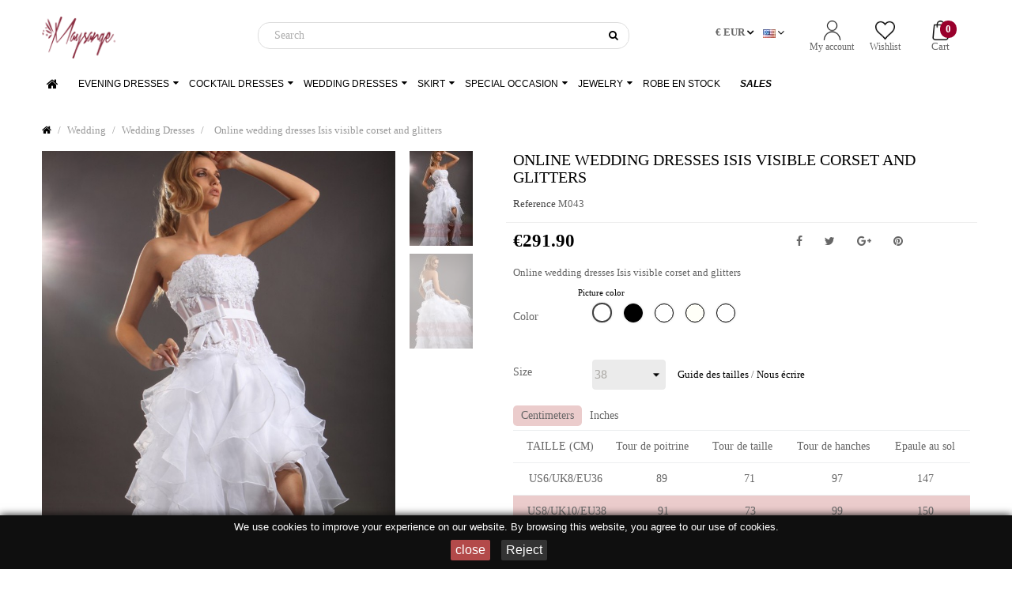

--- FILE ---
content_type: text/html; charset=utf-8
request_url: https://www.maysange.com/en/976-online-wedding-dresses-isis-visible-corset-and-glitters.html
body_size: 25005
content:
<!doctype html>
<html lang="en"         class="default"
    >

  <head>
    
      
  <meta charset="utf-8">


  <meta http-equiv="x-ua-compatible" content="ie=edge">



  <link rel="canonical" href="https://www.maysange.com/en/976-online-wedding-dresses-isis-visible-corset-and-glitters.html">

  <title>
            ISIS Wedding Dresses | Online ISIS Wedding Dress for Sale
    </title>
  <meta name="description" content="
            Looking for perfect isis wedding dress? Maysange is known for its wide range of isis wedding dresses to choose from. Choose the perfect match to make your special. Buy the dresses from Maysange to enjoy free shipping and fast delivery.
    ">
<meta name="google-site-verification" content="tQH4j715xBPoY21lIjPS-RKAgLT1sJ5CttLcytnDl60" />
  <meta name="keywords" content="low cut,wedding dresses,bustier dresses,sexy dresses">
                  <link rel="alternate" href="https://www.maysange.com/en/976-online-wedding-dresses-isis-visible-corset-and-glitters.html" hreflang="en"/>
            <link rel="alternate" href="https://www.maysange.com/fr/976-robe-de-mariee-isis.html" hreflang="fr"/>
      


    



  <meta name="viewport" content="width=device-width, initial-scale=1">



  <link rel="icon" type="image/vnd.microsoft.icon" href="/img/favicon.ico?1516720920">
  <link rel="shortcut icon" type="image/x-icon" href="/img/favicon.ico?1516720920">


  

   <link href="https://stackpath.bootstrapcdn.com/font-awesome/4.7.0/css/font-awesome.min.css" rel="stylesheet">
 <link rel="preload" href="https://www.maysange.com/themes/leo_fashion_store/assets/css/brandon-font.css" >
 <link href="https://fonts.googleapis.com/icon?family=Material+Icons" rel="stylesheet">
  <link  rel="stylesheet" href="https://www.maysange.com/themes/leo_fashion_store/assets/css/theme.css" type="text/css" media="all">
  <link  rel="stylesheet" href="https://www.maysange.com/themes/leo_fashion_store/modules/leoblog/css/leoblog.css" type="text/css" media="all">
  <link  rel="stylesheet" href="https://www.maysange.com/themes/leo_fashion_store/modules/leobootstrapmenu/css/megamenu.css" type="text/css" media="all">
  <link  rel="stylesheet" href="https://www.maysange.com/themes/leo_fashion_store/modules/leobootstrapmenu/css/leomenusidebar.css" type="text/css" media="all">
  <link  rel="stylesheet" href="https://www.maysange.com/themes/leo_fashion_store/modules/leoslideshow/css/typo/typo.css" type="text/css" media="all">
  <link  rel="stylesheet" href="https://www.maysange.com/themes/leo_fashion_store/modules/leoslideshow/css/iView/iview.css" type="text/css" media="all">
  <link  rel="stylesheet" href="https://www.maysange.com/themes/leo_fashion_store/modules/leoslideshow/css/iView/skin_4_responsive/style.css" type="text/css" media="all">
  <link  rel="stylesheet" href="https://www.maysange.com/themes/leo_fashion_store/modules/leofeature//css/front.css" type="text/css" media="all">
  <link  rel="stylesheet" href="https://www.maysange.com/modules/an_productfields/views/css/front/sweet-alert.css" type="text/css" media="all">
  <link  rel="stylesheet" href="https://www.maysange.com/modules/an_productfields/views/css/front/front.css" type="text/css" media="all">
  <link  rel="stylesheet" href="https://www.maysange.com/modules/ybc_instagram/views/css/ets.fancybox.css" type="text/css" media="all">
  <link  rel="stylesheet" href="https://www.maysange.com/modules/ybc_instagram/views/css/instagram.css" type="text/css" media="all">
  <link  rel="stylesheet" href="https://www.maysange.com/modules/ybc_instagram/views/css/fix17.css" type="text/css" media="all">
  <link  rel="stylesheet" href="https://www.maysange.com/modules/ybc_instagram/views/css/ets.owl.carousel.css" type="text/css" media="all">
  <link  rel="stylesheet" href="https://www.maysange.com/js/jquery/ui/themes/base/minified/jquery-ui.min.css" type="text/css" media="all">
  <link  rel="stylesheet" href="https://www.maysange.com/js/jquery/ui/themes/base/minified/jquery.ui.theme.min.css" type="text/css" media="all">
  <link  rel="stylesheet" href="https://www.maysange.com/js/jquery/plugins/fancybox/jquery.fancybox.css" type="text/css" media="all">
  <link  rel="stylesheet" href="https://www.maysange.com/modules/leobootstrapmenu/js/fancybox/jquery.fancybox.css" type="text/css" media="all">
  <link  rel="stylesheet" href="https://www.maysange.com/themes/leo_fashion_store/modules/ps_legalcompliance/views/css/aeuc_front.css" type="text/css" media="all">
  <link  rel="stylesheet" href="https://www.maysange.com/js/jquery/ui/themes/base/jquery.ui.core.css" type="text/css" media="all">
  <link  rel="stylesheet" href="https://www.maysange.com/modules/pm_advancedsearch4/views/css/pm_advancedsearch4-17.css" type="text/css" media="all">
  <link  rel="stylesheet" href="https://www.maysange.com/modules/pm_advancedsearch4/views/css/pm_advancedsearch4_dynamic.css" type="text/css" media="all">
  <link  rel="stylesheet" href="https://www.maysange.com/modules/pm_advancedsearch4/views/css/chosen/chosen.min.css" type="text/css" media="all">
  <link  rel="stylesheet" href="https://www.maysange.com/themes/leo_fashion_store/assets/css/custom.css" type="text/css" media="all">
  <link  rel="stylesheet" href="https://www.maysange.com/modules/appagebuilder/css/animate.css" type="text/css" media="all">
  <link  rel="stylesheet" href="https://www.maysange.com/themes/leo_fashion_store/modules/appagebuilder/css/owl.carousel.css" type="text/css" media="all">
  <link  rel="stylesheet" href="https://www.maysange.com/themes/leo_fashion_store/modules/appagebuilder/css/owl.theme.css" type="text/css" media="all">
  <link  rel="stylesheet" href="https://www.maysange.com/themes/leo_fashion_store/modules/appagebuilder/css/styles.css" type="text/css" media="all">
  <link  rel="stylesheet" href="https://www.maysange.com/themes/leo_fashion_store/modules/appagebuilder/css/positions/headerposition1489154417.css" type="text/css" media="all">
  <link  rel="stylesheet" href="https://www.maysange.com/themes/leo_fashion_store/modules/appagebuilder/css/positions/footerposition1489154159.css" type="text/css" media="all">
  <link  rel="stylesheet" href="https://www.maysange.com/themes/leo_fashion_store/modules/appagebuilder/css/profiles/profile1489142170.css" type="text/css" media="all">



<script src="https://cdn.jsdelivr.net/npm/vanilla-lazyload@8.17.0/dist/lazyload.min.js"></script>
<link rel="preload" href="https://www.maysange.com/themes/leo_fashion_store/assets/fonts/brandon_light-webfont.woff" as="font" crossorigin type="font/woff">
<link rel="preload" href="https://www.maysange.com/themes/leo_fashion_store/assets/fonts/brandon_bld-webfont.woff" as="font" crossorigin type="font/woff">
<link rel="preload" href="https://www.maysange.com/themes/leo_fashion_store/assets/fonts/noticia-text-v7-latin-700italic.woff2" as="font" crossorigin type="font/woff2">

<script type="application/ld+json">
{
    "@context" : "http://schema.org",
    "@type" : "Organization",
    "name" : "Maysange",
    "url" : "https://www.maysange.com",
    "logo" : {
        "@type":"ImageObject",
        "url":"$https://www.maysange.com/img/maysange-logo-1516720920.jpg"
    }
}
</script>
<script type="application/ld+json">
{
    "@context":"http://schema.org",
    "@type":"WebPage",
    "isPartOf": {
        "@type":"WebSite",
        "url":  "https://www.maysange.com",
        "name": "Maysange"
    },
    "name": "ISIS Wedding Dresses | Online ISIS Wedding Dress for Sale",
    "url":  "https://www.maysange.com/en/976-online-wedding-dresses-isis-visible-corset-and-glitters.html"
}
</script>





    <style type="text/css">.container{max-width:1200px}</style><script type="text/javascript">layout_width = 1200;</script>


  

  <script type="text/javascript">
        var ASPath = "\/modules\/pm_advancedsearch4\/";
        var ASSearchUrl = "https:\/\/www.maysange.com\/en\/module\/pm_advancedsearch4\/advancedsearch4";
        var LEO_COOKIE_THEME = "LEO_FASHION_STORE_PANEL_CONFIG";
        var as4_orderBySalesAsc = "Sales: Lower first";
        var as4_orderBySalesDesc = "Sales: Highest first";
        var buttonwishlist_title_add = "Add to Wishlist";
        var buttonwishlist_title_remove = "Remove from WishList";
        var disable_review_form_txt = "Not exists a criterion to review for this product or this language";
        var isLogged = false;
        var prestashop = {"cart":{"products":[],"totals":{"total":{"type":"total","label":"Total","amount":0,"value":"\u20ac0.00"},"total_including_tax":{"type":"total","label":"Total (tax incl.)","amount":0,"value":"\u20ac0.00"},"total_excluding_tax":{"type":"total","label":"Total (tax excl.)","amount":0,"value":"\u20ac0.00"}},"subtotals":{"products":{"type":"products","label":"Subtotal","amount":0,"value":"\u20ac0.00"},"discounts":null,"shipping":{"type":"shipping","label":"Shipping","amount":0,"value":"Free"},"tax":null},"products_count":0,"summary_string":"0 items","labels":{"tax_short":"(tax excl.)","tax_long":"(tax excluded)"},"id_address_delivery":0,"id_address_invoice":0,"is_virtual":false,"vouchers":{"allowed":1,"added":[]},"discounts":[],"minimalPurchase":0,"minimalPurchaseRequired":""},"currency":{"name":"Euro","iso_code":"EUR","iso_code_num":"978","sign":"\u20ac"},"customer":{"lastname":null,"firstname":null,"email":null,"last_passwd_gen":null,"birthday":null,"newsletter":null,"newsletter_date_add":null,"ip_registration_newsletter":null,"optin":null,"website":null,"company":null,"siret":null,"ape":null,"outstanding_allow_amount":0,"max_payment_days":0,"note":null,"is_guest":0,"id_shop":null,"id_shop_group":null,"id_default_group":1,"date_add":null,"date_upd":null,"reset_password_token":null,"reset_password_validity":null,"id":null,"is_logged":false,"gender":{"type":null,"name":null,"id":null},"risk":{"name":null,"color":null,"percent":null,"id":null},"addresses":[]},"language":{"name":"English (English)","iso_code":"en","locale":"en-US","language_code":"en-us","is_rtl":"0","date_format_lite":"m\/d\/Y","date_format_full":"m\/d\/Y H:i:s","id":1},"page":{"title":"","canonical":null,"meta":{"title":"ISIS Wedding Dresses | Online ISIS Wedding Dress for Sale","description":"Looking for perfect isis wedding dress? Maysange is known for its wide range of isis wedding dresses to choose from. Choose the perfect match to make your special. Buy the dresses from Maysange to enjoy free shipping and fast delivery.","keywords":"low cut,wedding dresses,bustier dresses,sexy dresses","robots":"index"},"hreflang":[{"id_lang":"1","name":"English (English)","active":"1","iso_code":"en","language_code":"en-us","locale":"en-US","date_format_lite":"m\/d\/Y","date_format_full":"m\/d\/Y H:i:s","is_rtl":"0","id_shop":"1","shops":{"1":true},"current_url":"https:\/\/www.maysange.com\/en\/976-online-wedding-dresses-isis-visible-corset-and-glitters.html"},{"id_lang":"2","name":"Fran\u00e7ais (French)","active":"1","iso_code":"fr","language_code":"fr-fr","locale":"fr-FR","date_format_lite":"d\/m\/Y","date_format_full":"d\/m\/Y H:i:s","is_rtl":"0","id_shop":"1","shops":{"1":true},"current_url":"https:\/\/www.maysange.com\/fr\/976-robe-de-mariee-isis.html"}],"page_name":"product","body_classes":{"lang-en":true,"lang-rtl":false,"country-US":true,"currency-EUR":true,"layout-full-width":true,"page-product":true,"tax-display-enabled":true,"product-id-976":true,"product-Online wedding dresses Isis visible corset and glitters":true,"product-id-category-15":true,"product-id-manufacturer-0":true,"product-id-supplier-0":true,"product-available-for-order":true,"product-customizable":true},"admin_notifications":[]},"shop":{"name":"Maysange","email":"contact@maysange.com","registration_number":"","long":false,"lat":false,"logo":"\/img\/maysange-logo-1516720920.jpg","stores_icon":"\/img\/logo_stores.png","favicon":"\/img\/favicon.ico","favicon_update_time":"1516720920","address":{"formatted":"Maysange<br>Hong Kong SAR China","address1":"","address2":"","postcode":"","city":"","state":null,"country":"Hong Kong SAR China"},"phone":"","fax":""},"urls":{"base_url":"https:\/\/www.maysange.com\/","current_url":"https:\/\/www.maysange.com\/en\/976-online-wedding-dresses-isis-visible-corset-and-glitters.html","shop_domain_url":"https:\/\/www.maysange.com","img_ps_url":"https:\/\/www.maysange.com\/img\/","img_cat_url":"https:\/\/www.maysange.com\/img\/c\/","img_lang_url":"https:\/\/www.maysange.com\/img\/l\/","img_prod_url":"https:\/\/www.maysange.com\/img\/p\/","img_manu_url":"https:\/\/www.maysange.com\/img\/m\/","img_sup_url":"https:\/\/www.maysange.com\/img\/su\/","img_ship_url":"https:\/\/www.maysange.com\/img\/s\/","img_store_url":"https:\/\/www.maysange.com\/img\/st\/","img_col_url":"https:\/\/www.maysange.com\/img\/co\/","img_url":"https:\/\/www.maysange.com\/themes\/leo_fashion_store\/assets\/img\/","css_url":"https:\/\/www.maysange.com\/themes\/leo_fashion_store\/assets\/css\/","js_url":"https:\/\/www.maysange.com\/themes\/leo_fashion_store\/assets\/js\/","pic_url":"https:\/\/www.maysange.com\/upload\/","pages":{"address":"https:\/\/www.maysange.com\/en\/my-address","addresses":"https:\/\/www.maysange.com\/en\/my-addresses","authentication":"https:\/\/www.maysange.com\/en\/auth","cart":"https:\/\/www.maysange.com\/en\/shopcart","category":"https:\/\/www.maysange.com\/en\/index.php?controller=category","cms":"https:\/\/www.maysange.com\/en\/index.php?controller=cms","contact":"https:\/\/www.maysange.com\/en\/contact-us","discount":"https:\/\/www.maysange.com\/en\/my-discount","guest_tracking":"https:\/\/www.maysange.com\/en\/guest-tracking","history":"https:\/\/www.maysange.com\/en\/order-history","identity":"https:\/\/www.maysange.com\/en\/my-identity","index":"https:\/\/www.maysange.com\/en\/","my_account":"https:\/\/www.maysange.com\/en\/user-account","order_confirmation":"https:\/\/www.maysange.com\/en\/index.php?controller=order-confirmation","order_detail":"https:\/\/www.maysange.com\/en\/index.php?controller=order-detail","order_follow":"https:\/\/www.maysange.com\/en\/order-follow","order":"https:\/\/www.maysange.com\/en\/my-order","order_return":"https:\/\/www.maysange.com\/en\/index.php?controller=order-return","order_slip":"https:\/\/www.maysange.com\/en\/slip-order","pagenotfound":"https:\/\/www.maysange.com\/en\/page-not-found","password":"https:\/\/www.maysange.com\/en\/password-recovery","pdf_invoice":"https:\/\/www.maysange.com\/en\/index.php?controller=pdf-invoice","pdf_order_return":"https:\/\/www.maysange.com\/en\/index.php?controller=pdf-order-return","pdf_order_slip":"https:\/\/www.maysange.com\/en\/index.php?controller=pdf-order-slip","prices_drop":"https:\/\/www.maysange.com\/en\/on-sale","product":"https:\/\/www.maysange.com\/en\/index.php?controller=product","search":"https:\/\/www.maysange.com\/en\/research","sitemap":"https:\/\/www.maysange.com\/en\/Sitemap","stores":"https:\/\/www.maysange.com\/en\/our-stores","supplier":"https:\/\/www.maysange.com\/en\/supplier","register":"https:\/\/www.maysange.com\/en\/auth?create_account=1","order_login":"https:\/\/www.maysange.com\/en\/my-order?login=1"},"theme_assets":"\/themes\/leo_fashion_store\/assets\/","actions":{"logout":"https:\/\/www.maysange.com\/en\/?mylogout="}},"configuration":{"display_taxes_label":true,"low_quantity_threshold":3,"is_b2b":false,"is_catalog":false,"show_prices":true,"opt_in":{"partner":false},"quantity_discount":{"type":"discount","label":"Discount"},"voucher_enabled":1,"return_enabled":0,"number_of_days_for_return":14},"field_required":[],"breadcrumb":{"links":[{"title":"Home","url":"https:\/\/www.maysange.com\/en\/"},{"title":"Home","url":"https:\/\/www.maysange.com\/en\/1-home"},{"title":"Wedding","url":"https:\/\/www.maysange.com\/en\/38-wedding"},{"title":"Wedding Dresses","url":"https:\/\/www.maysange.com\/en\/15-wedding-dresses"},{"title":"Online wedding dresses Isis visible corset and glitters","url":"https:\/\/www.maysange.com\/en\/976-online-wedding-dresses-isis-visible-corset-and-glitters.html"}],"count":5},"link":{"protocol_link":"https:\/\/","protocol_content":"https:\/\/"},"time":1768618749,"static_token":"f08c762c78d729c5ed615cf9dadea583","token":"836c8d4a10fcade303f0fa2a23e2bd06"};
        var wishlist_add = "The product was successfully added to your wishlist";
        var wishlist_cancel_txt = "Cancel";
        var wishlist_confirm_del_txt = "Delete selected item?";
        var wishlist_del_default_txt = "Cannot delete default wishlist";
        var wishlist_email_txt = "Email";
        var wishlist_loggin_required = "You must be logged in to manage your wishlist";
        var wishlist_ok_txt = "Ok";
        var wishlist_quantity_required = "You must enter a quantity";
        var wishlist_remove = "The product was successfully removed from your wishlist";
        var wishlist_reset_txt = "Reset";
        var wishlist_send_txt = "Send";
        var wishlist_send_wishlist_txt = "Send wishlist";
        var wishlist_url = "https:\/\/www.maysange.com\/en\/module\/leofeature\/mywishlist";
        var wishlist_viewwishlist = "View your wishlist";
      </script>
<script type="text/javascript">
	var choosefile_text = "Choose file";
	var turnoff_popup_text = "Do not show this popup again";

	var size_item_quickview = 125;
	var style_scroll_quickview = 'vertical';
	
	var size_item_page = 90;
	var style_scroll_page = 'horizontal';
	
	var size_item_quickview_attr = 125;	
	var style_scroll_quickview_attr = 'vertical';
	
	var size_item_popup = 146;
	var style_scroll_popup = 'vertical';
</script>


  <script type="text/javascript">
	
	var FancyboxI18nClose = "Close";
	var FancyboxI18nNext = "Next";
	var FancyboxI18nPrev = "Previous";
	var current_link = "http://www.maysange.com/en/";		
	var currentURL = window.location;
	currentURL = String(currentURL);
	currentURL = currentURL.replace("https://","").replace("http://","").replace("www.","").replace( /#\w*/, "" );
	current_link = current_link.replace("https://","").replace("http://","").replace("www.","");
	var text_warning_select_txt = "Please select One to remove?";
	var text_confirm_remove_txt = "Are you sure to remove footer row?";
	var close_bt_txt = "Close";
	var list_menu = [];
	var list_menu_tmp = {};
	var list_tab = [];
	var isHomeMenu = 0;
	
</script>
<script>
    var an_opc_ulr = decodeURIComponent("https%3A%2F%2Fwww.maysange.com%2Fen%2Fmodule%2Fan_productfields%2Fopc");
    var an_new = true;
    var an_pf_text_counter = false;
    var an_pf_dynamic_price = true;
    var an_pf_js_position = ".product-add-to-cart";
    var an_pf_js_price = "";
    var an_pf_js_position_type = "before";
    var an_date_format = "mm/dd/yy";

    if (!an_pf_js_position) {
        an_pf_js_position = '.product-add-to-cart';
    }
</script>
<script>
    function defer(method) {
        if (
            document.querySelector(an_pf_js_position) != null
            && document.querySelector('#an_productfields') != null
            && document.querySelector('#an_productfields').hasChildNodes()
        ) {
            setTimeout(function() { method();}, 1);
        } else {
            setTimeout(function() { defer(method); }, 1);
        }
    }
    function rdy(){
        defer(function () {
            switch (an_pf_js_position_type) {
                case 'after':
                    document.querySelector(an_pf_js_position).after(document.querySelector('#an_productfields'));
                    break;
                case 'prepend':
                    document.querySelector(an_pf_js_position).prepend(document.querySelector('#an_productfields'));
                    break;
                case 'append':
                    document.querySelector(an_pf_js_position).append(document.querySelector('#an_productfields'));
                    break;
                default:
                    document.querySelector(an_pf_js_position).before(document.querySelector('#an_productfields'));
            }
        });
    }
    document.addEventListener("DOMContentLoaded", rdy);

    function deferjq(method) {
        if (
            typeof $ !== 'undefined'
        ) {
            setTimeout(function() { method();}, 1);
        } else {
            setTimeout(function() { deferjq(method); }, 1);
        }
    }
    function rdyjq(){
        deferjq(function () {
            $(document).ajaxComplete(function (event, xhr, settings) {
                if (
                    typeof xhr.responseJSON != 'undefined'
                    && typeof xhr.responseJSON.quickview_html != 'undefined'
                    && xhr.responseJSON.quickview_html != null
                    && xhr.responseJSON.quickview_html.indexOf('id="an_productfields"') != -1
                ) {
                    switch (an_pf_js_position_type) {
                        case 'after':
                            document.querySelector(an_pf_js_position).after(document.querySelector('#an_productfields'));
                            break;
                        case 'prepend':
                            document.querySelector(an_pf_js_position).prepend(document.querySelector('#an_productfields'));
                            break;
                        case 'append':
                            document.querySelector(an_pf_js_position).append(document.querySelector('#an_productfields'));
                            break;
                        default:
                            document.querySelector(an_pf_js_position).before(document.querySelector('#an_productfields'));
                    }
                }
            });
        })
    }
    document.addEventListener("DOMContentLoaded", rdyjq);
</script><!--Module: ybc_instagram -->
<script type="text/javascript">
        YBC_INS_ENABLE_SIDEBAR = 1;
        YBC_INS_ENABLE_POPUP_SLIDER = 1;
        YBC_INS_DISPLAY_COMMENT = 1;
        YBC_INS_SLIDER_HOOK = 'home';
        YBC_INS_GALLERY_DISPLAY_TYPE = 'grid';
        YBC_INS_GALLERY_LAZY = 1;
        YBC_INS_GALLERY_DISPLAY_FULL_WIDTH = 0;
        YBC_INS_GALLERY_LOADMORE_TYPE = 'scroll';
        YBC_INS_POPP_PER_ROW_DESKTOP = 6;
        YBC_INS_POPP_PER_ROW_TABLET = 4;
        YBC_INS_POPP_PER_ROW_MOBILE = 1;
        YBC_INS_POPP_ITEM_SPACING = 5;
        YBC_INS_POPP_HOOK_TO = 'footer_product';
        YBC_INS_POPP_DISPLAY_TYPE = 'carousel';
        YBC_INS_POPP_AUTOPLAY_CAROUSEL = 1;
        YBC_INS_POPP_CAROUSEL_SPEED = 2000;
        YBC_INS_POPP_LAZY = 1;
        YBC_INS_POPP_LOADMORE_TYPE = 'button';
        YBC_INS_POPP_ENABLED = 1;
        YBC_INS_TAG_PER_ROW_DESKTOP = 4;
        YBC_INS_TAG_PER_ROW_TABLET = 4;
        YBC_INS_TAG_PER_ROW_MOBILE = 1;
        YBC_INS_TAG_ITEM_SPACING = 5;
        YBC_INS_TAG_DISPLAY_TYPE = 'grid';
        YBC_INS_TAG_LAZY = 1;
        YBC_INS_TAG_DISPLAY_FULL_WIDTH = 0;
        YBC_INS_TAG_LOADMORE_TYPE = 'button';
        YBC_INS_URL_AJAX = "https://www.maysange.com/en/?fc=module&module=ybc_instagram&controller=next";    YBC_INS_COMMENT_AJAX = "https://www.maysange.com/en/module/ybc_instagram/comment";    var ybc_ins_text_loading = "Loading comments";
</script>

<!--/Module: ybc_instagram --><!-- @file modules\appagebuilder\views\templates\hook\header -->

<script>
    /**
     * List functions will run when document.ready()
     */
    var ap_list_functions = [];
    /**
     * List functions will run when window.load()
     */
    var ap_list_functions_loaded = [];

    /**
     * List functions will run when document.ready() for theme
     */
    
    var products_list_functions = [];
</script>


<script type='text/javascript'>
    var leoOption = {
        category_qty:0,
        product_list_image:0,
        product_one_img:1,
        productCdown: 1,
        productColor: 0,
        homeWidth: 379,
        homeheight: 569,
	}

    ap_list_functions.push(function(){
        if (typeof $.LeoCustomAjax !== "undefined" && $.isFunction($.LeoCustomAjax)) {
            var leoCustomAjax = new $.LeoCustomAjax();
            leoCustomAjax.processAjax();
        }
    });
</script>




<!-- Facebook Pixel Code -->

<script>
    !function(f,b,e,v,n,t,s)
            {if(f.fbq)return;n=f.fbq=function(){n.callMethod?
            n.callMethod.apply(n,arguments):n.queue.push(arguments)};
            if(!f._fbq)f._fbq=n;n.push=n;n.loaded=!0;n.version='2.0';
            n.queue=[];t=b.createElement(e);t.async=!0;
            t.src=v;s=b.getElementsByTagName(e)[0];
            s.parentNode.insertBefore(t,s)}(window, document,'script',
        'https://connect.facebook.net/en_US/fbevents.js');
    fbq('init', '990465407783218');
    fbq('track', 'PageView');
</script>
<noscript><img height="1" width="1" style="display:none"
               src="https://www.facebook.com/tr?id=990465407783218&ev=PageView&noscript=1"
    /></noscript>

<!-- End Facebook Pixel Code -->
    
  <meta property="og:type" content="product">
  <meta property="og:url" content="https://www.maysange.com/en/976-online-wedding-dresses-isis-visible-corset-and-glitters.html">
  <meta property="og:title" content="ISIS Wedding Dresses | Online ISIS Wedding Dress for Sale">
  <meta property="og:site_name" content="Maysange">
  <meta property="og:description" content="Looking for perfect isis wedding dress? Maysange is known for its wide range of isis wedding dresses to choose from. Choose the perfect match to make your special. Buy the dresses from Maysange to enjoy free shipping and fast delivery.">
  <meta property="og:image" content="https://www.maysange.com/1580-large_default/online-wedding-dresses-isis-visible-corset-and-glitters.jpg">
  <meta property="product:pretax_price:amount" content="291.9">
  <meta property="product:pretax_price:currency" content="EUR">
  <meta property="product:price:amount" content="291.9">
  <meta property="product:price:currency" content="EUR">
    <meta property="product:weight:value" content="1.000000">
  <meta property="product:weight:units" content="kg">
  
  </head>

  <body id="product" class="lang-en country-us currency-eur layout-full-width page-product tax-display-enabled product-id-976 product-online-wedding-dresses-isis-visible-corset-and-glitters product-id-category-15 product-id-manufacturer-0 product-id-supplier-0 product-available-for-order product-customizable fullwidth">

    
      
<script data-keepinline="true">
dataLayer = [];
dataLayer.push({"pageCategory":"product","ecommerce":{"currencyCode":"EUR","detail":{"products":[{"name":"Online wedding dresses Isis visible corset and glitters","id":976,"price":291.9,"category":"Wedding Dresses"}]}}});</script>
<noscript><iframe src="//www.googletagmanager.com/ns.html?id=GTM-TBJBB6G"
height="0" width="0" style="display:none;visibility:hidden"></iframe></noscript>
<script data-keepinline="true">(function(w,d,s,l,i){w[l]=w[l]||[];w[l].push({'gtm.start':
new Date().getTime(),event:'gtm.js'});var f=d.getElementsByTagName(s)[0],
j=d.createElement(s),dl=l!='dataLayer'?'&l='+l:'';j.async=true;j.src=
'//www.googletagmanager.com/gtm.js?id='+i+dl;f.parentNode.insertBefore(j,f);
})(window,document,'script','dataLayer','GTM-TBJBB6G');</script>
    

    <main id="page">
      
              
      <header id="header">
        <div class="header-container">
          
            
  <div class="header-banner">
          <div class="container">
              <div class="inner"></div>
          </div>
        </div>



  <nav class="header-nav">
    <div class="topnav">
            <div class="container">
              <div class="inner"></div>
            </div>
          </div>
    <div class="bottomnav">
              <div class="container">
              <div class="inner"><!-- @file modules\appagebuilder\views\templates\hook\ApRow -->
    <div        class="row ApRow  has-bg bg-boxed"
	        data-bg=" no-repeat"                style="background: no-repeat;padding-top: 3px;"        >
        
                                    <!-- @file modules\appagebuilder\views\templates\hook\ApColumn -->
<div    class="col-xl-12 col-lg-12 col-md-12 col-sm-12 col-xs-12 col-sp-12  ApColumn "
		    >
                    <!-- @file modules\appagebuilder\views\templates\hook\ApImage -->
<div id="image-form_6778490655709184" class="block head-socket-logo hidden-md-up ApImage">
	

    
                        <a href="https://www.maysange.com/en/" >
                <img src="//www.maysange.com//themes/leo_fashion_store/assets/img/modules/appagebuilder/images/20170321145931_logo_maysange_red.png" class="img-fluid "
                                    title=""
            alt=""
	    style=" width:auto; 
			height:83px" />

                </a>
            	
        </div>
    </div><!-- @file modules\appagebuilder\views\templates\hook\ApColumn -->
<div id="header-column-wrapper"    class="col-xl-12 col-lg-12 col-md-12 col-sm-12 col-xs-12 col-sp-12  ApColumn "
		    >
                    <!-- @file modules\appagebuilder\views\templates\hook\ApImage -->
<div id="image-form_7643325420330512" class="block head-socket-logo hidden-sm-down ApImage">
	

    
                        <a href="https://www.maysange.com/en/" >
                <img src="//www.maysange.com//themes/leo_fashion_store/assets/img/modules/appagebuilder/images/20170321145931_logo_maysange_red.png" class="img-fluid "
                                    title="Maysange - Online Women&#039;s Dresses Shop"
            alt="Maysange - Online Women&#039;s Dresses Shop"
	    style=" width:auto; 
			height:83px" />

                </a>
            	
        </div><!-- @file modules\appagebuilder\views\templates\hook\ApModule -->

<!-- Block search module TOP -->
<div id="search_widget" class="search-widget js-dropdown popup-over" data-search-controller-url="//www.maysange.com/en/research">
	<a href="javascript:void(0)" data-toggle="dropdown" class="hidden-sm-up popup-title">
	    <i class="fa fa-search search"></i>
	</a>
	<form method="get" action="//www.maysange.com/en/research" class="popup-content dropdown-menu" id="search_form">
		<input type="hidden" name="controller" value="search">
		<input type="text" name="s" value="" placeholder="Search" aria-label="Search">
		<button type="submit" class="btn">
			<i class="fa fa-search"></i>
		</button>
	</form>
</div>
<!-- /Block search module TOP -->

<!-- @file modules\appagebuilder\views\templates\hook\ApModule -->

<div id="cart-block" class="userinfo-selector links dropdown js-dropdown popup-over">
  <div class="blockcart cart-preview inactive" data-refresh-url="//www.maysange.com/en/module/ps_shoppingcart/ajax">
  <ul class="popup-content dropdown-menu"> 
    <li>      
      <a class="ap-btn-shopping dropdown-item text-center position-relative" href="//www.maysange.com/en/shopcart?action=show" title="Cart" rel="nofollow">
        <div class="cart-inner">
          <img height="25px" width="25px" src="//www.maysange.com/themes/leo_fashion_store/assets/img/modules/ps_shoppingcart/shopping.png" alt="Cart" title="Cart"/><br/>
          <span class="cart-title">Cart</span>
          <span class="cart-products-count badge">0</span>
        </div>
      </a>
      
    </li>    
  </ul>
</div>
</div>
<!-- @file modules\appagebuilder\views\templates\hook\ApModule -->

<div class="userinfo-selector links dropdown js-dropdown popup-over">
  <a href="javascript:void(0)" data-toggle="dropdown" class="popup-title" title="Account">
    <span>Account</span>
 </a>
  <ul class="popup-content dropdown-menu user-info">    
    <li>
      <a
        class="myacount dropdown-item text-center"
        href="https://www.maysange.com/en/user-account"
        title="My account"
        rel="nofollow"
      >
        <img height="25px" width="25px" src="//www.maysange.com/themes/leo_fashion_store/assets/img/modules/ps_customersignin/user.png" alt="My account" title="My account"/><br/>
        <span>My account</span>
      </a>
    </li>
    <li>
      <a
        class="ap-btn-wishlist dropdown-item text-center position-relative"
        href="//www.maysange.com/en/module/leofeature/mywishlist"
        title="Wishlist"
        rel="nofollow"
      >
        <img height="25px" width="25px" src="//www.maysange.com/themes/leo_fashion_store/assets/img/modules/ps_customersignin/heart.png" alt="Wishlist" title="Wishlist"/><br/>
        <span>Wishlist</span>
		    <span class="ap-total-wishlist ap-total badge"></span>
      </a>
    </li>    
	<!--<li>
      <a
        class="ap-btn-compare dropdown-item"
        href="//www.maysange.com/en/module/leofeature/productscompare"
        title="Compare"
        rel="nofollow"
      >
        <span>Compare</span>
		<span class="ap-total-compare ap-total"></span>
      </a>
    </li>-->
    <!--<li>
      <a
        class="checkout dropdown-item"
        href="//www.maysange.com/en/shopcart?action=show"
        title="Checkout"
        rel="nofollow"
      >
        <span>Checkout</span>
      </a>
    </li>-->
  </ul>
</div>
<!-- @file modules\appagebuilder\views\templates\hook\ApModule -->


<div class="language-selector-wrapper dropdown js-dropdown popup-over" id="language-selector-label">
  <a class="popup-title" href="javascript:void(0)" data-toggle="dropdown" title="Language" aria-label="Language dropdown">
    <!--<span>English</span>-->
                  <img src="https://www.maysange.com/img/l/1.jpg" alt="en" width="16" height="11" />
                      </a>
  <ul class="dropdown-menu popup-content link language-selector" aria-labelledby="language-selector-label">
            <li  class="current" >
        <a href="https://www.maysange.com/en/976-online-wedding-dresses-isis-visible-corset-and-glitters.html">
          <span>
            <img src="https://www.maysange.com/img/l/1.jpg" alt="en" width="16" height="11" />
          </span>
          
        </a>
      </li>
            <li >
        <a href="https://www.maysange.com/fr/976-robe-de-mariee-isis.html">
          <span>
            <img src="https://www.maysange.com/img/l/2.jpg" alt="fr" width="16" height="11" />
          </span>
          
        </a>
      </li>
          </ul>
</div>


<!-- @file modules\appagebuilder\views\templates\hook\ApModule -->


<div class="currency-selector dropdown js-dropdown popup-over" id="currency-selector-label">
  <a href="javascript:void(0)" data-toggle="dropdown" class="popup-title"  title="Currency" aria-label="Currency dropdown">
    <span class="_gray-darker">€ EUR</span>
  </a>
  <ul class="popup-content dropdown-menu">  
		<li  class="current" >
	  <a title="Euro" rel="nofollow" href="https://www.maysange.com/en/976-online-wedding-dresses-isis-visible-corset-and-glitters.html?SubmitCurrency=1&amp;id_currency=1" class="dropdown-item">€ EUR</a>
	</li>
		<li >
	  <a title="US Dollar" rel="nofollow" href="https://www.maysange.com/en/976-online-wedding-dresses-isis-visible-corset-and-glitters.html?SubmitCurrency=1&amp;id_currency=2" class="dropdown-item">$ USD</a>
	</li>
	  </ul>
</div>

    </div>
            </div>
</div>
              </div>
          </div>
  </nav>



  <div class="header-top">
              <div class="container">
              <div class="inner"><!-- @file modules\appagebuilder\views\templates\hook\ApRow -->
    <div        class="row ApRow  has-bg bg-boxed"
	        data-bg=" no-repeat"                style="background: no-repeat;"        >
        
                                    <!-- @file modules\appagebuilder\views\templates\hook\ApColumn -->
<div    class="col-xl-12 col-lg-12 col-md-12 col-sm-12 col-xs-12 col-sp-12  ApColumn "
		    >
                    
    </div><!-- @file modules\appagebuilder\views\templates\hook\ApColumn -->
<div    class="col-xl-12 col-lg-12 col-md-12 col-sm-12 col-xs-12 col-sp-12  ApColumn "
		    >
                    <!-- @file modules\appagebuilder\views\templates\hook\ApSlideShow -->
<div id="memgamenu-form_3760908153952132" class="ApMegamenu">
				<nav data-megamenu-id="3760908153952132" class="leo-megamenu cavas_menu navbar navbar-default enable-canvas " role="navigation">
			<!-- Brand and toggle get grouped for better mobile display -->
			<div class="navbar-header">
				<button type="button" class="navbar-toggler hidden-lg-up" data-toggle="collapse" data-target=".megamenu-off-canvas-3760908153952132">
					<span class="sr-only">Toggle navigation</span>
					&#9776;
					<!--
					<span class="icon-bar"></span>
					<span class="icon-bar"></span>
					<span class="icon-bar"></span>
					-->
				</button>
			</div>
			<!-- Collect the nav links, forms, and other content for toggling -->
			
			<div class="leo-top-menu collapse navbar-toggleable-md megamenu-off-canvas megamenu-off-canvas-3760908153952132"><ul class="nav navbar-nav megamenu horizontal"><li class="nav-item   " ><a href="https://www.maysange.com/en/" target="_self" class="nav-link has-category"><span class="hasicon menu-icon-class"><i class="fa fa-home"></i></span></a></li><li class="nav-item  parent dropdown aligned-left  " ><a href="https://www.maysange.com/en/13-prom-dresses" class="nav-link dropdown-toggle has-category" data-toggle="dropdown" target="_self"><span class="menu-title">Evening Dresses</span></a><b class="caret"></b><div class="dropdown-sub dropdown-menu"  style="width:900px" ><div class="dropdown-menu-inner"><div class="row"><div class="mega-col col-md-3" > <div class="mega-col-inner "><div class="leo-widget">
<div class="widget-links">
		<div class="widget-inner">	
		<div id="tabs1200472841" class="panel-group">
			<ul class="nav-links">
				  
					<li ><a href="https://www.maysange.com/en/s/51/long-evening-dress" >Long evening dress</a></li>
				  
					<li ><a href="https://www.maysange.com/en/s/52/short-evening-dress" >Short evening dress</a></li>
				  
					<li ><a href="https://www.maysange.com/en/s/69/cheap-evening-dresses" >Cheap Evening Dresses</a></li>
				  
					<li ><a href="https://www.maysange.com/en/s/127/mid-length-evening-dress" >Mid-length evening dress</a></li>
				  
					<li ><a href="https://www.maysange.com/en/s/55/lace-evening-dress" >Lace evening dress</a></li>
							</ul>
		</div>
	</div>
</div>


</div></div></div><div class="mega-col col-md-3" > <div class="mega-col-inner "><div class="leo-widget">
<div class="widget-links">
		<div class="widget-inner">	
		<div id="tabs369292967" class="panel-group">
			<ul class="nav-links">
				  
					<li ><a href="https://www.maysange.com/fr/s/126/robe-soiree-grande-taille" >Plus Size Evening Dress</a></li>
				  
					<li ><a href="https://www.maysange.com/en/s/119/chic-evening-dress" >Chic evening dress</a></li>
				  
					<li ><a href="https://www.maysange.com/en/s/128/sexy-evening-dress" >Sexy Evening Dress</a></li>
				  
					<li ><a href="https://www.maysange.com/en/s/67/mermaid-evening-dress" >Mermaid Evening Dress</a></li>
				  
					<li ><a href="https://www.maysange.com/en/s/122/strapless-evening-dress" >Strapless Evening Dress</a></li>
				  
					<li ><a href="https://www.maysange.com/en/s/61/straight-evening-dress" >Straight evening dress</a></li>
				  
					<li ><a href="https://www.maysange.com/en/s/115/princess-evening-dress" >Princess Evening Dress</a></li>
				  
					<li ><a href="https://www.maysange.com/en/s/185/prom-dresses-2019" >Evening Dress 2019</a></li>
				  
					<li ><a href="https://www.maysange.com/en/134-evening-dress-2020" >Evening Dress 2020</a></li>
				  
					<li ><a href="https://www.maysange.com/en/s/185/prom-dresses-2019" >Evening Dress 2020</a></li>
							</ul>
		</div>
	</div>
</div>


</div></div></div><div class="mega-col col-md-3" > <div class="mega-col-inner "><div class="leo-widget">
<div class="widget-links">
		<div class="widget-inner">	
		<div id="tabs1931285243" class="panel-group">
			<ul class="nav-links">
				  
					<li ><a href="https://www.maysange.com/en/s/37/black-evening-dress" >Black evening dress</a></li>
				  
					<li ><a href="https://www.maysange.com/en/s/36/white-evening-dress" >White evening dress</a></li>
				  
					<li ><a href="https://www.maysange.com/en/s/46/red-evening-dress" >Red evening dress</a></li>
				  
					<li ><a href="https://www.maysange.com/en/s/38/blue-evening-dress" >Blue evening dress</a></li>
				  
					<li ><a href="https://www.maysange.com/en/s/45/pink-evening-dress" >Pink evening dress</a></li>
				  
					<li ><a href="https://www.maysange.com/en/s/47/turquoise-evening-dress" >Turquoise evening dress</a></li>
				  
					<li ><a href="https://www.maysange.com/en/s/49/green-evening-dress" >Green evening dress</a></li>
							</ul>
		</div>
	</div>
</div>


</div></div></div><div class="mega-col col-md-3" > <div class="mega-col-inner "><div class="leo-widget">
<div class="widget-html">
		<div class="widget-inner">
		<p><img src="/themes/leo_fashion_store/assets/img/modules/leobootstrapmenu/icontab/46.jpg" alt="" width="144" height="188" /></p>
	</div>
</div>
</div></div></div></div></div></div></li><li class="nav-item  parent dropdown   " ><a href="https://www.maysange.com/en/63-cocktail-dresses" class="nav-link dropdown-toggle has-category" data-toggle="dropdown" target="_self"><span class="menu-title">Cocktail Dresses</span></a><b class="caret"></b><div class="dropdown-sub dropdown-menu"  style="width:650px" ><div class="dropdown-menu-inner"><div class="row"><div class="mega-col col-md-4" > <div class="mega-col-inner "><div class="leo-widget">
<div class="widget-links">
		<div class="widget-inner">	
		<div id="tabs1040286810" class="panel-group">
			<ul class="nav-links">
				  
					<li ><a href="https://www.maysange.com/en/s/23/long-cocktail-dress" >Long cocktail dress</a></li>
				  
					<li ><a href="https://www.maysange.com/en/s/24/short-cocktail-dress" >Short cocktail dress</a></li>
				  
					<li ><a href="https://www.maysange.com/en/s/24/short-cocktail-dress" >Short cocktail dress</a></li>
				  
					<li ><a href="https://www.maysange.com/en/s/34/cheap-cocktail-dress" >Cheap cocktail dress</a></li>
				  
					<li ><a href="https://www.maysange.com/en/s/25/plus-size-cocktail-dress" >Plus Size cocktail dress</a></li>
				  
					<li ><a href="https://www.maysange.com/en/s/162/bohemian-cocktail-dress" >Bohemian cocktail dress</a></li>
				  
					<li ><a href="https://www.maysange.com/en/s/159/sexy-cocktail-dress" >Sexy cocktail dress</a></li>
				  
					<li ><a href="https://www.maysange.com/en/s/170/backless-cocktail-dress" >Backless cocktail dress</a></li>
				  
					<li ><a href="https://www.maysange.com/en/s/169/chic-cocktail-dress" >Chic cocktail dress</a></li>
				  
					<li ><a href="https://www.maysange.com/en/s/168/glamorous-cocktail-dress" >Glamorous cocktail dress</a></li>
							</ul>
		</div>
	</div>
</div>


</div></div></div><div class="mega-col col-md-4" > <div class="mega-col-inner "><div class="leo-widget">
<div class="widget-links">
		<div class="widget-inner">	
		<div id="tabs523901719" class="panel-group">
			<ul class="nav-links">
				  
					<li ><a href="https://www.maysange.com/en/s/158/2018-cocktail-dresses" >2018 Cocktail Dresses</a></li>
				  
					<li ><a href="https://www.maysange.com/en/s/3/red-cocktail-dress" >Red cocktail dress</a></li>
				  
					<li ><a href="https://www.maysange.com/en/s/13/blue-cocktail-dress" >Blue cocktail dress</a></li>
				  
					<li ><a href="https://www.maysange.com/en/s/11/white-cocktail-dress" >White cocktail dress</a></li>
				  
					<li ><a href="https://www.maysange.com/en/s/19/pink-cocktail-dress" >Pink cocktail dress</a></li>
				  
					<li ><a href="https://www.maysange.com/en/s/12/black-cocktail-dress" >Black cocktail dress</a></li>
				  
					<li ><a href="https://www.maysange.com/en/s/186/cocktail-dresses-2019" >Cocktail Dress 2019</a></li>
				  
					<li ><a href="https://www.maysange.com/en/136-cocktail-dress-2020" >Cocktail Dress 2019</a></li>
							</ul>
		</div>
	</div>
</div>


</div></div></div><div class="mega-col col-md-4" > <div class="mega-col-inner "><div class="leo-widget">
<div class="widget-html">
		<div class="widget-inner">
		<p><img src="/themes/leo_fashion_store/assets/img/modules/leobootstrapmenu/icontab/44.jpg" alt="" width="150" height="188" /></p>
	</div>
</div>
</div></div></div></div><div class="row"></div></div></div></li><li class="nav-item  parent dropdown   " ><a href="https://www.maysange.com/en/38-wedding" class="nav-link dropdown-toggle has-category" data-toggle="dropdown" target="_self"><span class="menu-title">Wedding Dresses</span></a><b class="caret"></b><div class="dropdown-sub dropdown-menu"  style="width:840px" ><div class="dropdown-menu-inner"><div class="row"><div class="mega-col col-md-3" > <div class="mega-col-inner "><div class="leo-widget">
<div class="widget-category_image block widget-category_image_1">

	<div class="block_content">
    						<div class="h4 menu-title">
					<a href="https://www.maysange.com/en/15-wedding-dresses">Wedding Dresses</a>
				</div>
		  		<a href="https://www.maysange.com/en/15-wedding-dresses">
		  				  	</a>
		      	</div>
</div>

</div><div class="leo-widget">
<div class="widget-links">
		<div class="widget-inner">	
		<div id="tabs748622315" class="panel-group">
			<ul class="nav-links">
				  
					<li ><a href="https://www.maysange.com/en/s/80/long-wedding-dress" >Long wedding dress</a></li>
				  
					<li ><a href="https://www.maysange.com/en/s/80/long-wedding-dress" >Long wedding dress</a></li>
				  
					<li ><a href="https://www.maysange.com/en/s/79/cheap-wedding-dresses" >Cheap wedding dresses</a></li>
				  
					<li ><a href="https://www.maysange.com/en/s/72/plus-size-wedding-dress" >Plus size wedding dress</a></li>
				  
					<li ><a href="https://www.maysange.com/en/s/83/lace-wedding-dress" >Lace wedding dress</a></li>
				  
					<li ><a href="https://www.maysange.com/en/s/175/princess-wedding-dress" >Princess Wedding Dress</a></li>
				  
					<li ><a href="https://www.maysange.com/en/s/176/bohemian-wedding-dress" >Bohemian wedding dress</a></li>
				  
					<li ><a href="https://www.maysange.com/en/s/181/backless-wedding-dress" >Backless Wedding Dress</a></li>
				  
					<li ><a href="https://www.maysange.com/en/s/187/wedding-dresses-2019" >Wedding Dress 2019</a></li>
				  
					<li ><a href="https://www.maysange.com/en/137-wedding-dress-2020" >Wedding Dress 2019</a></li>
				  
					<li ><a href="https://www.maysange.com/en/s/187/wedding-dresses-2019" >Wedding Dress 2019</a></li>
							</ul>
		</div>
	</div>
</div>


</div></div></div><div class="mega-col col-md-3" > <div class="mega-col-inner "><div class="leo-widget">
<div class="widget-category_image block widget-category_image_1">

	<div class="block_content">
    						<div class="h4 menu-title">
					<a href="https://www.maysange.com/en/69-br">Bridesmaid</a>
				</div>
		  		<a href="https://www.maysange.com/en/69-br">
		  				  	</a>
		      	</div>
</div>

</div><div class="leo-widget">
<div class="widget-links">
		<div class="widget-inner">	
		<div id="tabs174872169" class="panel-group">
			<ul class="nav-links">
				  
					<li ><a href="https://www.maysange.com/en/s/90/long-bridesmaid-dress" >Long bridesmaid dress</a></li>
				  
					<li ><a href="https://www.maysange.com/en/s/91/short-bridesmaid-dress" >Short bridesmaid dress</a></li>
				  
					<li ><a href="https://www.maysange.com/en/s/88/cheap-bridesmaid-dresses" >Cheap Bridesmaid Dresses</a></li>
				  
					<li ><a href="https://www.maysange.com/en/s/97/red-bridesmaid-dress" >Red bridesmaid dress</a></li>
				  
					<li ><a href="https://www.maysange.com/en/s/92/blue-bridesmaid-dress" >Blue bridesmaid dress</a></li>
				  
					<li ><a href="https://www.maysange.com/en/s/96/pink-bridesmaid-dress" >Pink bridesmaid dress</a></li>
							</ul>
		</div>
	</div>
</div>


</div></div></div><div class="mega-col col-md-3" > <div class="mega-col-inner "><div class="leo-widget">
<div class="widget-html">
		<div class="widget-inner">
		<div class="h4 menu-title"><a href="https://www.maysange.com/en/s/174/wedding-guest-dress">Wedding guest dress</a></div>
	</div>
</div>
</div><div class="leo-widget">
<div class="widget-links">
		<div class="widget-inner">	
		<div id="tabs1716310496" class="panel-group">
			<ul class="nav-links">
				  
					<li ><a href="https://www.maysange.com/en/s/89/long-dress-for-wedding" >Long Dress for Wedding</a></li>
				  
					<li ><a href="https://www.maysange.com/en/s/148/cheap-dresses-wedding" >Cheap Dresses for Wedding</a></li>
				  
					<li ><a href="https://www.maysange.com/en/s/177/short-wedding-dress" >Short Wedding Dress</a></li>
				  
					<li ><a href="https://www.maysange.com/en/s/179/red-wedding-dress" >Red wedding dress</a></li>
				  
					<li ><a href="https://www.maysange.com/en/s/183/chic-wedding-dress" >Chic Wedding Dress</a></li>
				  
					<li ><a href="https://www.maysange.com/en/s/184/formal-dress-wedding" >Formal dress for wedding</a></li>
							</ul>
		</div>
	</div>
</div>


</div></div></div><div class="mega-col col-md-3" > <div class="mega-col-inner "><div class="leo-widget">
<div class="widget-html">
		<div class="widget-inner">
		<p><img src="/themes/leo_fashion_store/assets/img/modules/leobootstrapmenu/icontab/88.jpg" alt="" width="144" height="188" /></p>
	</div>
</div>
</div></div></div></div><div class="row"></div></div></div></li><li class="nav-item  parent dropdown   " ><a href="https://www.maysange.com/en/11-outfits-for-women" class="nav-link dropdown-toggle has-category" data-toggle="dropdown" target="_self"><span class="menu-title">skirt</span></a><b class="caret"></b><div class="dropdown-sub dropdown-menu"  style="width:300px" ><div class="dropdown-menu-inner"><div class="row"><div class="mega-col col-md-12" > <div class="mega-col-inner "><div class="leo-widget">
<div class="widget-links">
		<div class="widget-inner">	
		<div id="tabs1681595817" class="panel-group">
			<ul class="nav-links">
				  
					<li ><a href="https://www.maysange.com/en/#" >Skirt</a></li>
							</ul>
		</div>
	</div>
</div>


</div></div></div></div></div></div></li><li class="nav-item  parent dropdown   " ><a href="https://www.maysange.com/en/64-ball-gown-prom-dresses" class="nav-link dropdown-toggle has-category" data-toggle="dropdown" target="_self"><span class="menu-title">special occasion </span></a><b class="caret"></b><div class="dropdown-sub dropdown-menu"  style="width:600px" ><div class="dropdown-menu-inner"><div class="row"><div class="mega-col col-md-4" > <div class="mega-col-inner "><div class="leo-widget">
<div class="widget-links">
		<div class="widget-inner">	
		<div id="tabs1381198211" class="panel-group">
			<ul class="nav-links">
				  
					<li ><a href="https://www.maysange.com/en/64-ball-gown-prom-dresses" >Gown dresses</a></li>
				  
					<li ><a href="https://www.maysange.com/en/16-gown-dresses" >Gown Dresses</a></li>
				  
					<li ><a href="https://www.maysange.com/en/73-christening-gowns" >Christneing gowns</a></li>
				  
					<li ><a href="https://www.maysange.com/en/70-gowns-dresses" >Gala dresses</a></li>
							</ul>
		</div>
	</div>
</div>


</div></div></div><div class="mega-col col-md-4" > <div class="mega-col-inner "><div class="leo-widget">
<div class="widget-links">
		<div class="widget-inner">	
		<div id="tabs1172891834" class="panel-group">
			<ul class="nav-links">
				  
					<li ><a href="https://www.maysange.com/en/72-eve-dresses" >Eve dresses</a></li>
				  
					<li ><a href="https://www.maysange.com/en/74-summer-dresses" >Summer dresses</a></li>
				  
					<li ><a href="https://www.maysange.com/en/#" >Party dresses</a></li>
							</ul>
		</div>
	</div>
</div>


</div></div></div><div class="mega-col col-md-4" > <div class="mega-col-inner "><div class="leo-widget">
<div class="widget-links">
		<div class="widget-inner">	
		<div id="tabs1130219522" class="panel-group">
			<ul class="nav-links">
				  
					<li ><a href="https://www.maysange.com/en/111-robe-longue" >Long dress</a></li>
				  
					<li ><a href="https://www.maysange.com/en/113-short-dress" >Short dress</a></li>
				  
					<li ><a href="https://www.maysange.com/en/102-asymmetrical-dresses" >Asymmetric dress</a></li>
							</ul>
		</div>
	</div>
</div>


</div></div></div></div></div></div></li><li class="nav-item  parent dropdown   " ><a href="https://www.maysange.com/en/57-jewelry-women" class="nav-link dropdown-toggle has-category" data-toggle="dropdown" target="_self"><span class="menu-title">Jewelry</span></a><b class="caret"></b><div class="dropdown-sub dropdown-menu"  style="width:600px" ><div class="dropdown-menu-inner"><div class="row"><div class="mega-col col-md-4" > <div class="mega-col-inner "><div class="leo-widget">
<div class="widget-category_image block widget-category_image_1">

	<div class="block_content">
    						<div class="h4 menu-title">
					<a href="https://www.maysange.com/en/57-jewelry-women">Jewelry women</a>
				</div>
		  		<a href="https://www.maysange.com/en/57-jewelry-women">
		  				  	</a>
		      	</div>
</div>

</div><div class="leo-widget">
<div class="widget-links">
		<div class="widget-inner">	
		<div id="tabs863354154" class="panel-group">
			<ul class="nav-links">
				  
					<li ><a href="https://www.maysange.com/en/77-bling-jewelry" >Costume Jewelry</a></li>
				  
					<li ><a href="https://www.maysange.com/en/78-wedding-jewelry" >Wedding Jewelry</a></li>
				  
					<li ><a href="https://www.maysange.com/en/31-wedding-tiaras" >Tiaras</a></li>
				  
					<li ><a href="https://www.maysange.com/en/56-earrings-for-women" >earrings</a></li>
				  
					<li ><a href="https://www.maysange.com/en/117-necklaces-for-women" >Collier</a></li>
				  
					<li ><a href="https://www.maysange.com/en/#" >Collier</a></li>
							</ul>
		</div>
	</div>
</div>


</div></div></div><div class="mega-col col-md-4" > <div class="mega-col-inner "><div class="leo-widget">
<div class="widget-category_image block widget-category_image_1">

	<div class="block_content">
    						<div class="h4 menu-title">
					<a href="https://www.maysange.com/en/58-accessories">Accessories</a>
				</div>
		  		<a href="https://www.maysange.com/en/58-accessories">
		  				  	</a>
		      	</div>
</div>

</div><div class="leo-widget">
<div class="widget-links">
		<div class="widget-inner">	
		<div id="tabs412882816" class="panel-group">
			<ul class="nav-links">
				  
					<li ><a href="https://www.maysange.com/en/6-bags" >Handbags</a></li>
				  
					<li ><a href="https://www.maysange.com/en/27-jupons" >Petticoats</a></li>
				  
					<li ><a href="https://www.maysange.com/en/28-women-s-bolero-jacket" >Boleros</a></li>
				  
					<li ><a href="https://www.maysange.com/en/29-wrap" >Wrap</a></li>
				  
					<li ><a href="https://www.maysange.com/en/32-accessoires-cheveux" >Hair Accessories</a></li>
							</ul>
		</div>
	</div>
</div>


</div></div></div><div class="mega-col col-md-4" > <div class="mega-col-inner "><div class="leo-widget">
<div class="widget-category_image block widget-category_image_1">

	<div class="block_content">
    						<div class="h4 menu-title">
					<a href="https://www.maysange.com/en/7-women-s-shoes">Women&#039;s shoes</a>
				</div>
		  		<a href="https://www.maysange.com/en/7-women-s-shoes">
		  				  	</a>
		      	</div>
</div>

</div><div class="leo-widget">
<div class="widget-links">
		<div class="widget-inner">	
		<div id="tabs20090729" class="panel-group">
			<ul class="nav-links">
				  
					<li ><a href="https://www.maysange.com/en/108-ankle-boots" >Bottines &amp; Boots</a></li>
				  
					<li ><a href="https://www.maysange.com/en/109-women-s-wedding-evening-shoes" >Pumps and heels</a></li>
							</ul>
		</div>
	</div>
</div>


</div></div></div></div></div></div></li><li class="nav-item   " ><a href="https://www.maysange.com/fr/43-stock" target="_self" class="nav-link has-category"><span class="menu-title">Robe en stock</span></a></li><li class="nav-item italic bold  " ><a href="https://www.maysange.com/en/index.php?controller=pricesdrop" target="_self" class="nav-link has-category"><span class="menu-title">Sales</span></a></li></ul></div>
	</nav>
	<script type="text/javascript">
	// <![CDATA[				
			// var type="horizontal";
			// checkActiveLink();
			// checkTarget();
			list_menu_tmp.id = 3760908153952132;
			list_menu_tmp.type = 'horizontal';
	// ]]>
	
									
				// offCanvas();
				// var show_cavas = 1;
				// console.log('testaaa');
				// console.log(show_cavas);
				list_menu_tmp.show_cavas =1;
			
		
				
		list_menu_tmp.list_tab = list_tab;
		list_menu.push(list_menu_tmp);
		list_menu_tmp = {};	
		list_tab = {};
		
	</script>

	</div>

    </div>
            </div>
</div>
                  </div>
          </div>
  
          
        </div>
      </header>
      
        
<aside id="notifications">
  <div class="container">
    
    
    
      </div>
</aside>
      
      <section id="wrapper">
       
              <div class="container">
                
          <div class="row">
            
            
            
              <nav data-depth="5" class="breadcrumb col-xs-12 col-sm-12 col-md-8 col-lg-9">
  <ol itemscope itemtype="http://schema.org/BreadcrumbList">
                  
          <li itemprop="itemListElement" itemscope itemtype="http://schema.org/ListItem">
                        <a itemprop="item" href="https://www.maysange.com/en/">
              <span itemprop="name">Home</span>
            </a>
                        <meta itemprop="position" content="1"/>
          </li>
        
                                  
          <li itemprop="itemListElement" itemscope itemtype="http://schema.org/ListItem">
                        <a itemprop="item" href="https://www.maysange.com/en/38-wedding">
              <span itemprop="name">Wedding</span>
            </a>
                        <meta itemprop="position" content="2"/>
          </li>
        
                        
          <li itemprop="itemListElement" itemscope itemtype="http://schema.org/ListItem">
                        <a itemprop="item" href="https://www.maysange.com/en/15-wedding-dresses">
              <span itemprop="name">Wedding Dresses</span>
            </a>
                        <meta itemprop="position" content="3"/>
          </li>
        
                        
          <li itemprop="itemListElement" itemscope itemtype="http://schema.org/ListItem">
                             <span itemprop="name">Online wedding dresses Isis visible corset and glitters</span>
                        <meta itemprop="position" content="4"/>
          </li>
        
            </ol>
</nav>
            
            
  <div id="content-wrapper" class="col-lg-12 col-xs-12">
    
    

  <section id="main" itemscope itemtype="https://schema.org/Product">
    <meta itemprop="url" content="https://www.maysange.com/en/976-1094479-online-wedding-dresses-isis-visible-corset-and-glitters.html#/23-size-38/35-color-picture_color">

      <div class="row">
        <div class="col-md-6 product-big-img col-sm-6">
          
            <section class="page-content" id="content">
              
                
                  <ul class="product-flags">
                                      </ul>
                
              
                  <div class="images-container product-detail-img row">


  
    <div class="product-cover col-md-10">
      <img class="js-qv-product-cover img-fluid" src="https://www.maysange.com/1580-large_default/online-wedding-dresses-isis-visible-corset-and-glitters.jpg" alt="Online wedding dresses Isis visible corset and glitters - Ref M043 - 01" title="Online wedding dresses Isis visible corset and glitters - Ref M043 - 01" style="width:100%;"

      itemprop="image"    content="https://www.maysange.com/1580-home_default/online-wedding-dresses-isis-visible-corset-and-glitters.jpg">
      <div class="layer hidden-md-down" data-toggle="modal" data-target="#product-modal">
        <i class="material-icons zoom-in">&#xE8FF;</i>
      </div>
    </div>
  
    <div class="col-md-2">
      <ul class="product-images">
                          <li class="thumb-container">
            <img
              class="thumb js-thumb  selected "
              data-image-medium-src="https://www.maysange.com/1580-medium_default/online-wedding-dresses-isis-visible-corset-and-glitters.jpg"
              data-image-large-src="https://www.maysange.com/1580-large_default/online-wedding-dresses-isis-visible-corset-and-glitters.jpg"
              data-image-small-src="https://www.maysange.com/1580-product_thumbnail/online-wedding-dresses-isis-visible-corset-and-glitters.jpg"
              src="https://www.maysange.com/1580-product_thumbnail/online-wedding-dresses-isis-visible-corset-and-glitters.jpg"
              alt="Online wedding dresses Isis visible corset and glitters - Ref M043 - 02"
              title="Online wedding dresses Isis visible corset and glitters - Ref M043 - 02"
              width="80"
              itemprop="image"
            >
          </li>
                            <li class="thumb-container">
            <img
              class="thumb js-thumb "
              data-image-medium-src="https://www.maysange.com/1581-medium_default/online-wedding-dresses-isis-visible-corset-and-glitters.jpg"
              data-image-large-src="https://www.maysange.com/1581-large_default/online-wedding-dresses-isis-visible-corset-and-glitters.jpg"
              data-image-small-src="https://www.maysange.com/1581-product_thumbnail/online-wedding-dresses-isis-visible-corset-and-glitters.jpg"
              src="https://www.maysange.com/1581-product_thumbnail/online-wedding-dresses-isis-visible-corset-and-glitters.jpg"
              alt="Online wedding dresses Isis visible corset and glitters - Ref M043 - 03"
              title="Online wedding dresses Isis visible corset and glitters - Ref M043 - 03"
              width="80"
              itemprop="image"
            >
          </li>
                        </ul>
    </div>
  

</div>

                
                <div class="scroll-box-arrows">
                  <i class="material-icons left">&#xE314;</i>
                  <i class="material-icons right">&#xE315;</i>
                </div>

              
            </section>
          
          </div>
          <div class="col-md-6 col-sm-6">
            
              
                <h1 class="h1 product-detail-name" itemprop="name">Online wedding dresses Isis visible corset and glitters</h1>
              
            
             <div class="row detail_box">
                          <div class="product-reference col-md-6 col-sm-6">
                <label class="label">Reference </label>
                <span itemprop="sku">M043</span>
              </div>

            	     
	<div id="leo_product_reviews_block_extra" class="no-print col-md-6" 	>
		
		<ul class="reviews_advices">
										<!-- <li class="">
					<a class="open-review-form" href="#" data-id-product="976" data-is-logged="" data-product-link="">
						<i class="material-icons">&#xE150;</i>
						Write a review
					</a>
				</li> -->
					</ul>
	</div>

	    </div>


	        
            <div class="row">
              
                  <div class="product-prices col-md-6">
    
          

    
      <div
        class="product-price h5 "
        itemprop="offers"
        itemscope
        itemtype="https://schema.org/Offer"
      >
      <meta itemprop="category" content="Wedding Dresses">
       
        <link itemprop="availability" href="https://schema.org/InStock"/>
        <meta itemprop="priceCurrency" content="EUR">
        <meta itemprop="url" content="https://www.maysange.com/en/976-1094479-online-wedding-dresses-isis-visible-corset-and-glitters.html#/23-size-38/35-color-picture_color" />
                <meta itemprop="priceValidUntil" content="2027-01-17">
        <div class="current-price">
          <span itemprop="price" content="291.9">€291.90</span>

                  </div>

        
                  
      </div>
    

    
          

    
          

    
          

    



  </div>
              


               <div class="product-additional-info col-md-6">
  
<div class="social-sharing">
  <ul>
        <li>
      <a href="http://www.facebook.com/sharer.php?u=https://www.maysange.com/en/976-online-wedding-dresses-isis-visible-corset-and-glitters.html" class="text-hide" title="Share" target="_blank">
        <span>Share</span>
        <i class="facebook icon-gray"></i>
      </a>
    </li>
        <li>
      <a href="https://twitter.com/intent/tweet?text=Online wedding dresses Isis visible corset and glitters https://www.maysange.com/en/976-online-wedding-dresses-isis-visible-corset-and-glitters.html" class="text-hide" title="Tweet" target="_blank">
        <span>Tweet</span>
        <i class="twitter icon-gray"></i>
      </a>
    </li>
        <li>
      <a href="https://plus.google.com/share?url=https://www.maysange.com/en/976-online-wedding-dresses-isis-visible-corset-and-glitters.html" class="text-hide" title="Google+" target="_blank">
        <span>Google+</span>
        <i class="googleplus icon-gray"></i>
      </a>
    </li>
        <li>
      <a href="http://www.pinterest.com/pin/create/button/?media=https://www.maysange.com/1580/online-wedding-dresses-isis-visible-corset-and-glitters.jpg&amp;url=https://www.maysange.com/en/976-online-wedding-dresses-isis-visible-corset-and-glitters.html" class="text-hide" title="Pinterest" target="_blank">
        <span>Pinterest</span>
        <i class="pinterest icon-gray"></i>
      </a>
    </li>
      </ul>
</div>


</div>

            </div>
            <div class="row">
              <!-- @file /templates/catalog/product.tpl -->
            </div>
          


                      <div itemprop="brand" itemtype="https://schema.org/Brand" itemscope>
              <meta itemprop="name" content="Maysange"/>
            </div>
                    <meta itemprop="description" content=" <p>Online wedding dresses Isis visible corset and glitters</p> ">
            <div class="product-information">
              
                <div id="product-description-short-976"    >
                    <p>Online wedding dresses Isis visible corset and glitters</p>
                </div>

              


                              
                      <section class="product-customization" style="display:none;"">
      <div class="card card-block">
      <div class="h4 card-title">Product customization</div>
      <p>
        <strong>You do not know how to take your measurements?</strong><br/>
        See our <a href="//www.maysange.com/en/content/14-size-guide" target="_blank">Size guide</a> and our <a href="https://youtu.be/ZFBdcT604Uw" target="_blank">help video</a>.
      </p>

      
                                                                                                                                                        <div class="collapse in" id="collapseMesures">
          <form method="post" action="https://www.maysange.com/en/976-1094479-online-wedding-dresses-isis-visible-corset-and-glitters.html#/23-size-38/35-color-picture_color" enctype="multipart/form-data">
            <ul class="clearfix">
                          
                              <li class="product-customization-item col-md-6">
                  <label> Height head-foot</label>
                                                                                
                                          <div style="position: relative;">
                        <img id="img-textField2702" style="position: absolute;right:0;bottom:0;display: none;" src="/themes/leo_fashion_store/assets/img/mesure/textField9.jpg"/>
                      </div>
                                        <textarea placeholder="Your message here" class="product-message" maxlength="250"  name="textField2702"></textarea>
                                        
                                  </li>
                                              <li class="product-customization-item col-md-6">
                  <label> Chest</label>
                                                                                
                                          <div style="position: relative;">
                        <img id="img-textField2703" style="position: absolute;right:0;bottom:0;display: none;" src="/themes/leo_fashion_store/assets/img/mesure/textField10.jpg"/>
                      </div>
                                        <textarea placeholder="Your message here" class="product-message" maxlength="250"  name="textField2703"></textarea>
                                        
                                  </li>
                                              <li class="product-customization-item col-md-6">
                  <label> Waist</label>
                                                                                
                                          <div style="position: relative;">
                        <img id="img-textField2704" style="position: absolute;right:0;bottom:0;display: none;" src="/themes/leo_fashion_store/assets/img/mesure/textField11.jpg"/>
                      </div>
                                        <textarea placeholder="Your message here" class="product-message" maxlength="250"  name="textField2704"></textarea>
                                        
                                  </li>
                                              <li class="product-customization-item col-md-6">
                  <label> Hips</label>
                                                                                
                                          <div style="position: relative;">
                        <img id="img-textField2705" style="position: absolute;right:0;bottom:0;display: none;" src="/themes/leo_fashion_store/assets/img/mesure/textField12.jpg"/>
                      </div>
                                        <textarea placeholder="Your message here" class="product-message" maxlength="250"  name="textField2705"></textarea>
                                        
                                  </li>
                                              <li class="product-customization-item ">
                  <label> Additional information</label>
                                                                                
                                        <textarea placeholder="Your message here" class="product-message" maxlength="250"  name="textField2706"></textarea>
                    <small class="float-xs-right">250 char. max</small>                    
                                  </li>
                                          </ul>
            <div class="alert alert-warning">Don&#039;t forget to save your customization to be able to add to cart</div>
            <div class="clearfix">
              <button class="btn btn-primary float-xs-right" type="submit" name="submitCustomizedData">Save Customization</button>
            </div>
          </form>
        </div>
      

    </div>
  </section>
                
              
              <div class="product-actions">
                
                  <form action="https://www.maysange.com/en/shopcart" method="post" id="add-to-cart-or-refresh">
                    <input type="hidden" name="token" value="f08c762c78d729c5ed615cf9dadea583">
                    <input type="hidden" name="id_product" value="976" id="product_page_product_id">
                    <input type="hidden" name="id_customization" value="0" id="product_customization_id">

                    
                      <div class="product-variants">
      <div class="clearfix product-variants-item">
      <span class="control-label">Color</span>
              <ul id="group_6">
                      <li class="input-container">
              <label title="Picture color">
                <input class="input-color" type="radio" data-product-attribute="6" name="group[6]" value="35" checked="checked">
                <span
                  class="color" style="background-color: #FFFFFF"                                   ><span class="sr-only">Picture color</span></span>
              </label>
            </li>
                      <li class="input-container">
              <label title="Black">
                <input class="input-color" type="radio" data-product-attribute="6" name="group[6]" value="37">
                <span
                  class="color" style="background-color: #000000"                                   ><span class="sr-only">Black</span></span>
              </label>
            </li>
                      <li class="input-container">
              <label title="White">
                <input class="input-color" type="radio" data-product-attribute="6" name="group[6]" value="100">
                <span
                  class="color" style="background-color: #FFFFFF"                                   ><span class="sr-only">White</span></span>
              </label>
            </li>
                      <li class="input-container">
              <label title="Ivory">
                <input class="input-color" type="radio" data-product-attribute="6" name="group[6]" value="65">
                <span
                  class="color" style="background-color: #fffff8"                                   ><span class="sr-only">Ivory</span></span>
              </label>
            </li>
                      <li class="input-container">
              <label title="categorie-blanc">
                <input class="input-color" type="radio" data-product-attribute="6" name="group[6]" value="252">
                <span
                  class="color" style="background-color: #FFFFFF"                                   ><span class="sr-only">categorie-blanc</span></span>
              </label>
            </li>
                    <li class="none_class clearfix" style="width:100%; color:#000;display:inline-flex">
                                                                                                                                                   </li>
        </ul>
          </div>
      <div class="clearfix product-variants-item">
      <span class="control-label">Size</span>
      	<select  class="form-control form-control-select"
          id="group_4"
          data-product-attribute="4"
          name="group[4]">
	              <option value="36" title="Custom made">Custom made</option>
                      <option value="29" title="50">50</option>
                      <option value="28" title="48">48</option>
                      <option value="27" title="46">46</option>
                      <option value="26" title="44">44</option>
                      <option value="25" title="42">42</option>
                      <option value="24" title="40">40</option>
                      <option value="23" title="38"	    	    selected="selected">38</option>
                      <option value="22" title="36">36</option>
                      <option value="21" title="34">34</option>
                      <option value="315" title="32">32</option>
                  </select>
	<div class="links">
                <p>
                  <a href="//www.maysange.com/fr/content/14-guide-des-tailles" target="_blank">Guide des tailles</a> /
                  <a href="//www.maysange.com/fr/contactez-nous" target="_blank">Nous écrire</a>
                </p>
       </div>



		</div>
	<div class="clearfix">
	<div class="showsizestabs">
	<ul>
		<li class="showsizecm show">Centimeters</li>
		<li class="showsizeinch">Inches</li>
	</ul>
	</div>


       <table class="size_table std table" id="cm_table">
		 <tbody>
			<tr class="show">
				<td>TAILLE (CM)</td>
				<td>Tour de poitrine </td>
				<td>Tour de taille</td>
				<td>Tour de hanches</td>
				<td>Epaule au sol</td>
			</tr>


			<tr class="  ">
			<td>US2/UK4/EU32</td>
			<td>84</td><td>66</td>
			<td>91</td>
			<td>147</td>
			</tr>

			<tr class="  ">
			<td>US4/UK6/EU34</td><td>86</td>
			<td>68</td>
			<td>94</td>
			<td>147</td>
			</tr>

			<tr class="    show   ">
			<td>US6/UK8/EU36</td>
			<td>89</td>
			<td>71</td>
			<td>97</td>
			<td>147</td>
			</tr>

			<tr class="  selected_size     show   ">
			<td>US8/UK10/EU38</td>
			<td>91</td>
			<td>73</td>
			<td>99</td>
			<td>150</td>
			</tr>

			<tr class="    show   ">
			<td>US10/UK12/EU40</td>
			<td>94</td>
			<td>76</td>
			<td>102</td>
			<td>150</td>
			</tr>

			<tr class="  ">
			<td>US12/UK14/EU42</td>
			<td>98</td>
			<td>80</td>
			<td>106</td>
			<td>152</td>
			</tr>

			<tr class="  ">
			<td>US14/UK16/EU44</td>
			<td>102</td>
			<td>84</td>
			<td>110</td>
			<td>152</td>
			</tr>

			<tr class="  ">
			<td>US16/UK18/EU46</td>
			<td>106</td>
			<td>88</td>
			<td>114</td>
			<td>155</td>
			</tr>

			<tr class="  ">
			<td>US18/UK20/EU48</td>
			<td>110</td>
			<td>94</td>
			<td>119</td>
			<td>155</td>
			</tr>

			<tr class="  ">
			<td>US20/UK22/EU50</td>
			<td>116</td>
			<td>99</td>
			<td>124</td>
			<td>155</td>
			</tr>

			<tr class="  ">
			<td>US22/UK24/EU52</td>
			<td>121</td>
			<td>104</td>
			<td>129</td>
			<td>155</td>
			</tr>
		</tbody>
		</table>

	       <table class="size_table std table" id="inches_table"  style="display:none;" >
		 <tbody>
			<tr class="show">
				<td>SIZE (Inches)</td>
				<td>Bust</td>
				<td>Waist</td>
				<td>Bottoms</td>
				<td>Sgoulder to floor</td>
			</tr>


			<tr class="  ">
			<td>US2/UK4/EU32</td>
			<td>33</td>
			<td>26</td>
			<td>36</td>
			<td>58</td>
			</tr>

			<tr class="  ">
			<td>US4/UK6/EU34</td>
			<td>34</td>
			<td>27</td>
			<td>37</td>
			<td>58</td>
			</tr>

			<tr class="    show   ">
			<td>US6/UK8/EU36</td>
			<td>35</td>
			<td>28</td>
			<td>38</td>
			<td>58</td>
			</tr>

			<tr class="  selected_size     show   ">
			<td>US8/UK10/EU38</td>
			<td>36</td>
			<td>29</td>
			<td>39</td>
			<td>59</td>
			</tr>

			<tr class="    show   ">
			<td>US10/UK12/EU40</td>
			<td>37</td>
			<td>30</td>
			<td>40</td>
			<td>59</td>
			</tr>

			<tr class="  ">
			<td>US12/UK14/EU42</td>
			<td>38.5</td>
			<td>31.5</td>
			<td>41.5</td>
			<td>60</td>
			</tr>

			<tr class="  ">
			<td>US14/UK16/EU44</td>
			<td>40</td>
			<td>33</td>
			<td>43</td>
			<td>60</td>
			</tr>

			<tr class="  ">
			<td>US16/UK18/EU46</td>
			<td>41.5</td>
			<td>34.5</td>
			<td>44.5</td>
			<td>61</td>
			</tr>

			<tr class="  ">
			<td>US18/UK20/EU48</td>
			<td>43.5</td>
			<td>36.5</td>
			<td>46.5</td>
			<td>61</td>
			</tr>

			<tr class="  ">
			<td>US20/UK22/EU50</td>
			<td>45.5</td>
			<td>38.5</td>
			<td>48.5</td>
			<td>61</td>
			</tr>

			<tr class="  ">
			<td>US22/UK24/EU52</td>
			<td>47.5</td>
			<td>40.5</td>
			<td>50.5</td>
			<td>61</td>
			</tr>
		</tbody>
		</table>

                 </div>
  </div>
                    

                    
                                          

                    
                      <section class="product-discounts">
  </section>
                    
		    <div class="product-quantities_info">
				<p id="in_stock_p"   style="display:none;"   >Robe en stock , livraison en 7 - 10 jours ouvrables</p>

				<p id="out_of_stock_p"   style="display:block;"    ></p>
	            </div>

                 <div id="an_productfields"  class="an_productfields">
        <input type="hidden" name="an_productfields" value="1"/>
                                        <div id="an_productfields_1_id" class="form-group select">
                                    <label
                        for="an_productfields_1"
                        class="label-title an_tooltip"
                    >
                        Delivery information                                                    <span class="an_tooltiptext">
                                Delivery information
                            </span>
                                            </label>
                                                                    <select name="an_productfields_1" id="an_productfields_1"
                            style="width: 372px;" class="form-control">
                                                    <option 
                                    value="Normale confection 5-6 semaines$0"
                                    class="Normale confection 5-6 semaines$0"
                                    data-price="0"
                                    data-price_ws="0"
                                    data-pricemain="0"
                                    data-pricemain_ws="0"
                            >
                                                                    Normale confection 5-6 semaines
                                 (+€0.00)                                                            </option>
                                                    <option 
                                    value="Urgent confection 4-5 semaines$10"
                                    class="Urgent confection 4-5 semaines$10"
                                    data-price="10"
                                    data-price_ws="10"
                                    data-pricemain="0"
                                    data-pricemain_ws="0"
                            >
                                                                    Urgent confection 4-5 semaines
                                 (+€10.00)                                                            </option>
                                                    <option 
                                    value="Très Urgent 3-4 semaines$20"
                                    class="Très Urgent 3-4 semaines$20"
                                    data-price="20"
                                    data-price_ws="20"
                                    data-pricemain="0"
                                    data-pricemain_ws="0"
                            >
                                                                    Très Urgent 3-4 semaines
                                 (+€20.00)                                                            </option>
                                                    <option 
                                    value="Extra urgent 2-3 semaines$30"
                                    class="Extra urgent 2-3 semaines$30"
                                    data-price="30"
                                    data-price_ws="30"
                                    data-pricemain="0"
                                    data-pricemain_ws="0"
                            >
                                                                    Extra urgent 2-3 semaines
                                 (+€30.00)                                                            </option>
                                            </select>
                            </div>
                                                </div>
    <script>
        
        var an_translator = {
            
            error_title: 'Oops...',
            error_content: 'Please fill the required fields.'
            
        };
        
    </script>
    <input type="hidden" id="an_pf_ipa" name="an_pf_ipa" value="1094479"/>

                    
                      <div class="product-add-to-cart">
  
  
  <div class="product-variants-item">
     
      <div class="product-quantity" style="display:none;">
        <div class="qty">
        <input type="text" name="qty" id="quantity_wanted" value="1" class="input-group" min="1" aria-label="Quantity">
      </div>
    </div>
          
        </div>
            <div class="add">
		  <div class="col-xs-12 col-sm-12 col-md-6 col-lg-6"> 
		   
			  <button class="btn add-to-cart" data-button-action="add-to-cart" type="submit" >
			    <i class="fa fa-shopping-cart"></i>
			    Add to cart
			  </button>
		   </div> 
	 
				
              
	    <div class="col-xs-12 col-sm-12 col-md-6 col-lg-6"> 
              <div class="wishlist">
			<a class="leo-wishlist-button btn-product btn" href="#" data-id-wishlist="" data-id-product="976" data-id-product-attribute="1094479" title="Add to Wishlist">
			<span class="leo-wishlist-bt-loading cssload-speeding-wheel"></span>
			<span class="leo-wishlist-bt-content">
				<i class="material-icons">&#xE87D;</i>
				<span>Add to Wishlist</span>
			</span>
		</a>
	</div>
	     </div>
              
            <span id="product-availability">
              
            </span>
          
          
        </div>
      <div class="clearfix"></div>
    

  
  <p class="product-minimal-quantity">
      </p>
  
  </div>
                    

                  
                    <input class="product-refresh ps-hidden-by-js" name="refresh" type="submit" value="Refresh">
                  
                </form>
              

              </div>

            
              
            

          </div>
        </div>
      </div>

            	<div class="product-tabs tabs">
	  	<ul class="nav nav-tabs" role="tablist">
		    		    	<li class="nav-item">
				   <a
					 class="nav-link active"
					 data-toggle="tab"
					 href="#description"
					 role="tab"
					 aria-controls="description"
					  aria-selected="true">Description</a>
				</li>
	    			    <li class="nav-item">
				<a
				  class="nav-link"
				  data-toggle="tab"
				  href="#product-details"
				  role="tab"
				  aria-controls="product-details"
				  >Product Details</a>
			</li>
		    		    		      <li class="nav-item">
				  <a class="nav-link"
					data-toggle="tab"
					href="#shipping_payment"
					role="tab"
					aria-controls="shipping_payment">LIVRAIOSN ET PAIEMENT</a>
				</li> 
	  	</ul>

	  	<div class="tab-content" id="tab-content">
		   	<div class="tab-pane fade in active" id="description" role="tabpanel">
		     	
		       		<div class="product-description"><h2 class="MsoNormal" style="margin-bottom:.0001pt;text-align:justify;line-height:normal;"><span lang="en-us" style="color:#000000;" xml:lang="en-us">Cheap &amp; Best Isis Wedding Dresses</span></h2>
<p class="MsoNormal" style="margin-bottom:.0001pt;text-align:justify;line-height:normal;"><span lang="en-us" style="color:#000000;" xml:lang="en-us">The wedding is a very special moment that comes with lots of responsibility and management. During all the shopping and managing you might miss the hot gossips and fun. Maysange has come up with the most designing outfit the ISIS Wedding Dresses for the wedding season. This is a very wonderful dress with long floor length. The organza silk fabric gives a glamorous look with the so shine finishing. The ISIS Wedding Dress is an asymmetrical design of fabric where the waves like pattern give perfect definition to the dress. ISIS Wedding Dress is a perfect dress for the wedding ceremony and occasions. It is a <a href="https://www.maysange.com/en/s/122/strapless-evening-dress">strapless dress</a> with open back. It is a perfect combo of glamour and decency. This dress is a perfect buy for all the gorgious ladies out there who are prepering for their most awaiting moment. It's a simple and easy way to be with the moment and people without worrying about shopping and kinds of stuff. Just get this outfit at your door in no time. Style this dress with a beautiful pair of heels, a sparkling clutch and highlighting makeup. So don't miss the chance and make this dress a part of your wedding.</span></p></div>
		     	
		   	</div>

		   	
		     	<div class="tab-pane fade"
     id="product-details"
     data-product="{&quot;id_shop_default&quot;:&quot;1&quot;,&quot;id_manufacturer&quot;:&quot;0&quot;,&quot;id_supplier&quot;:&quot;0&quot;,&quot;reference&quot;:&quot;M043&quot;,&quot;is_virtual&quot;:&quot;0&quot;,&quot;id_category_default&quot;:&quot;15&quot;,&quot;on_sale&quot;:&quot;0&quot;,&quot;online_only&quot;:&quot;0&quot;,&quot;ecotax&quot;:&quot;0.000000&quot;,&quot;minimal_quantity&quot;:&quot;1&quot;,&quot;price&quot;:291.9,&quot;unity&quot;:&quot;&quot;,&quot;unit_price_ratio&quot;:&quot;0.000000&quot;,&quot;additional_shipping_cost&quot;:&quot;0.00&quot;,&quot;customizable&quot;:&quot;1&quot;,&quot;text_fields&quot;:&quot;5&quot;,&quot;uploadable_files&quot;:&quot;0&quot;,&quot;redirect_type&quot;:&quot;404&quot;,&quot;id_type_redirected&quot;:&quot;0&quot;,&quot;available_for_order&quot;:&quot;1&quot;,&quot;available_date&quot;:null,&quot;show_condition&quot;:&quot;0&quot;,&quot;condition&quot;:&quot;new&quot;,&quot;show_price&quot;:&quot;1&quot;,&quot;indexed&quot;:&quot;1&quot;,&quot;visibility&quot;:&quot;both&quot;,&quot;cache_default_attribute&quot;:&quot;1094479&quot;,&quot;advanced_stock_management&quot;:&quot;0&quot;,&quot;date_add&quot;:&quot;2011-11-22 14:36:39&quot;,&quot;date_upd&quot;:&quot;2023-05-14 15:06:47&quot;,&quot;pack_stock_type&quot;:&quot;3&quot;,&quot;meta_description&quot;:&quot;Looking for perfect isis wedding dress? Maysange is known for its wide range of isis wedding dresses to choose from. Choose the perfect match to make your special. Buy the dresses from Maysange to enjoy free shipping and fast delivery.&quot;,&quot;meta_keywords&quot;:&quot;low cut,wedding dresses,bustier dresses,sexy dresses&quot;,&quot;meta_title&quot;:&quot;ISIS Wedding Dresses | Online ISIS Wedding Dress for Sale&quot;,&quot;link_rewrite&quot;:&quot;online-wedding-dresses-isis-visible-corset-and-glitters&quot;,&quot;name&quot;:&quot;Online wedding dresses Isis visible corset and glitters&quot;,&quot;description&quot;:&quot;&lt;h2 class=\&quot;MsoNormal\&quot; style=\&quot;margin-bottom:.0001pt;text-align:justify;line-height:normal;\&quot;&gt;&lt;span lang=\&quot;en-us\&quot; style=\&quot;color:#000000;\&quot; xml:lang=\&quot;en-us\&quot;&gt;Cheap &amp;amp; Best Isis Wedding Dresses&lt;\/span&gt;&lt;\/h2&gt;\n&lt;p class=\&quot;MsoNormal\&quot; style=\&quot;margin-bottom:.0001pt;text-align:justify;line-height:normal;\&quot;&gt;&lt;span lang=\&quot;en-us\&quot; style=\&quot;color:#000000;\&quot; xml:lang=\&quot;en-us\&quot;&gt;The wedding is a very special moment that comes with lots of responsibility and management. During all the shopping and managing you might miss the hot gossips and fun. Maysange has come up with the most designing outfit the ISIS Wedding Dresses for the wedding season. This is a very wonderful dress with long floor length. The organza silk fabric gives a glamorous look with the so shine finishing. The ISIS Wedding Dress is an asymmetrical design of fabric where the waves like pattern give perfect definition to the dress. ISIS Wedding Dress is a perfect dress for the wedding ceremony and occasions. It is a\u00a0&lt;a href=\&quot;https:\/\/www.maysange.com\/en\/s\/122\/strapless-evening-dress\&quot;&gt;strapless dress&lt;\/a&gt; with open back. It is a perfect combo of glamour and decency. This dress is a perfect buy for all the gorgious ladies out there who are prepering for their most awaiting moment. It&#039;s a simple and easy way to be with the moment and people without worrying about shopping and kinds of stuff. Just get this outfit at your door in no time. Style this dress with a beautiful pair of heels, a sparkling clutch and highlighting makeup. So don&#039;t miss the chance and make this dress a part of your wedding.&lt;\/span&gt;&lt;\/p&gt;&quot;,&quot;description_short&quot;:&quot;&lt;p&gt;Online wedding dresses Isis visible corset and glitters&lt;\/p&gt;&quot;,&quot;available_now&quot;:&quot;&quot;,&quot;available_later&quot;:&quot;&quot;,&quot;id&quot;:976,&quot;id_product&quot;:976,&quot;out_of_stock&quot;:2,&quot;new&quot;:0,&quot;id_product_attribute&quot;:&quot;1094479&quot;,&quot;quantity_wanted&quot;:1,&quot;extraContent&quot;:[],&quot;allow_oosp&quot;:1,&quot;category&quot;:&quot;wedding-dresses&quot;,&quot;category_name&quot;:&quot;Wedding Dresses&quot;,&quot;link&quot;:&quot;https:\/\/www.maysange.com\/en\/976-online-wedding-dresses-isis-visible-corset-and-glitters.html&quot;,&quot;attribute_price&quot;:0,&quot;price_tax_exc&quot;:291.9,&quot;price_without_reduction&quot;:291.9,&quot;reduction&quot;:0,&quot;specific_prices&quot;:[],&quot;quantity&quot;:-1,&quot;quantity_all_versions&quot;:-3,&quot;id_image&quot;:&quot;en-default&quot;,&quot;features&quot;:{&quot;6&quot;:{&quot;values&quot;:[&quot;Organza&quot;],&quot;name&quot;:&quot;Tissue&quot;,&quot;id_feature&quot;:&quot;6&quot;,&quot;value&quot;:&quot;Organza&quot;},&quot;10&quot;:{&quot;values&quot;:[&quot;Floor-Length&quot;],&quot;name&quot;:&quot;Length&quot;,&quot;id_feature&quot;:&quot;10&quot;,&quot;value&quot;:&quot;Floor-Length&quot;},&quot;11&quot;:{&quot;values&quot;:[&quot;Asymmetrical&quot;],&quot;name&quot;:&quot;Styling&quot;,&quot;id_feature&quot;:&quot;11&quot;,&quot;value&quot;:&quot;Asymmetrical&quot;},&quot;12&quot;:{&quot;values&quot;:[&quot;Back zipper&quot;],&quot;name&quot;:&quot;Fastener&quot;,&quot;id_feature&quot;:&quot;12&quot;,&quot;value&quot;:&quot;Back zipper&quot;},&quot;13&quot;:{&quot;values&quot;:[&quot;Dry-wash, hand-wash&quot;],&quot;name&quot;:&quot;Servicing&quot;,&quot;id_feature&quot;:&quot;13&quot;,&quot;value&quot;:&quot;Dry-wash, hand-wash&quot;},&quot;37&quot;:{&quot;values&quot;:[&quot;Ceremony&quot;,&quot;Beach&quot;],&quot;name&quot;:&quot;Mariage&quot;,&quot;id_feature&quot;:&quot;37&quot;,&quot;value&quot;:&quot;Ceremony, Beach&quot;},&quot;39&quot;:{&quot;values&quot;:[&quot;Strapless&quot;,&quot;Open Back&quot;],&quot;name&quot;:&quot;Sp\u00e9ciale&quot;,&quot;id_feature&quot;:&quot;39&quot;,&quot;value&quot;:&quot;Strapless, Open Back&quot;}},&quot;attachments&quot;:[],&quot;virtual&quot;:0,&quot;pack&quot;:0,&quot;packItems&quot;:[],&quot;nopackprice&quot;:0,&quot;customization_required&quot;:false,&quot;attributes&quot;:{&quot;4&quot;:{&quot;id_attribute&quot;:&quot;23&quot;,&quot;id_attribute_group&quot;:&quot;4&quot;,&quot;name&quot;:&quot;38&quot;,&quot;group&quot;:&quot;Size&quot;,&quot;reference&quot;:&quot;&quot;,&quot;ean13&quot;:&quot;&quot;,&quot;isbn&quot;:&quot;&quot;,&quot;upc&quot;:&quot;&quot;},&quot;6&quot;:{&quot;id_attribute&quot;:&quot;35&quot;,&quot;id_attribute_group&quot;:&quot;6&quot;,&quot;name&quot;:&quot;Picture color&quot;,&quot;group&quot;:&quot;Color&quot;,&quot;reference&quot;:&quot;&quot;,&quot;ean13&quot;:&quot;&quot;,&quot;isbn&quot;:&quot;&quot;,&quot;upc&quot;:&quot;&quot;}},&quot;rate&quot;:0,&quot;tax_name&quot;:&quot;&quot;,&quot;ecotax_rate&quot;:0,&quot;unit_price&quot;:0,&quot;customizations&quot;:{&quot;fields&quot;:[{&quot;label&quot;:&quot;Height head-foot&quot;,&quot;id_customization_field&quot;:&quot;2702&quot;,&quot;required&quot;:&quot;0&quot;,&quot;type&quot;:&quot;text&quot;,&quot;text&quot;:&quot;&quot;,&quot;input_name&quot;:&quot;textField2702&quot;,&quot;is_customized&quot;:false},{&quot;label&quot;:&quot;Chest&quot;,&quot;id_customization_field&quot;:&quot;2703&quot;,&quot;required&quot;:&quot;0&quot;,&quot;type&quot;:&quot;text&quot;,&quot;text&quot;:&quot;&quot;,&quot;input_name&quot;:&quot;textField2703&quot;,&quot;is_customized&quot;:false},{&quot;label&quot;:&quot;Waist&quot;,&quot;id_customization_field&quot;:&quot;2704&quot;,&quot;required&quot;:&quot;0&quot;,&quot;type&quot;:&quot;text&quot;,&quot;text&quot;:&quot;&quot;,&quot;input_name&quot;:&quot;textField2704&quot;,&quot;is_customized&quot;:false},{&quot;label&quot;:&quot;Hips&quot;,&quot;id_customization_field&quot;:&quot;2705&quot;,&quot;required&quot;:&quot;0&quot;,&quot;type&quot;:&quot;text&quot;,&quot;text&quot;:&quot;&quot;,&quot;input_name&quot;:&quot;textField2705&quot;,&quot;is_customized&quot;:false},{&quot;label&quot;:&quot;Additional information&quot;,&quot;id_customization_field&quot;:&quot;2706&quot;,&quot;required&quot;:&quot;0&quot;,&quot;type&quot;:&quot;text&quot;,&quot;text&quot;:&quot;&quot;,&quot;input_name&quot;:&quot;textField2706&quot;,&quot;is_customized&quot;:false}]},&quot;id_customization&quot;:0,&quot;is_customizable&quot;:true,&quot;show_quantities&quot;:false,&quot;quantity_label&quot;:&quot;Item&quot;,&quot;quantity_discounts&quot;:[],&quot;customer_group_discount&quot;:0}"
     role="tabpanel"
  >
  
              <div class="product-reference">
        <label class="label">Reference </label>
        <span itemprop="sku">M043</span>
      </div>
      

  
      

  
      

  
    <div class="product-out-of-stock">
      
    </div>
  

  
          <section class="product-features">
        <div class="h6">Data sheet</div>
        <dl class="data-sheet">
                      <dt class="name">Tissue</dt>
            <dd class="value">Organza</dd>
                      <dt class="name">Length</dt>
            <dd class="value">Floor-Length</dd>
                      <dt class="name">Styling</dt>
            <dd class="value">Asymmetrical</dd>
                      <dt class="name">Fastener</dt>
            <dd class="value">Back zipper</dd>
                      <dt class="name">Servicing</dt>
            <dd class="value">Dry-wash, hand-wash</dd>
                      <dt class="name">Mariage</dt>
            <dd class="value">Ceremony, Beach</dd>
                      <dt class="name">Spéciale</dt>
            <dd class="value">Strapless, Open Back</dd>
                  </dl>
      </section>
      

  
  
          <section class="product-features">
        <div class="h6">Specific References</div>
          <dl class="data-sheet">
                          <dt class="name">EAN13</dt>
              <dd class="value">976</dd>
                      </dl>
      </section>
      

  
      
</div>
		   	

			 <div class="tab-pane fade in" id="shipping_payment" role="tabpanel">		     	 
		       <div class="shipping_payment_content">
<p>Articles en stock : entre 5 jours &agrave; 7 jours ouvres</p>
<p>Articles hors-stock,personnalis&eacute;es et sur mesure : entre 3 &agrave; 5 semaines</p>
<p>Frais de port : 12,90 EUR forfait par commande en UE, 29,90 EUR forfait par commande en DOM-TOM et International</p>
</div>		     	 
		   	</div> 

		   	
		     			   	
		    
		   			</div>
	</div>
    
    
          

    
      <section class="category-products block clearfix">
  <div class="h2 products-section-title">
    Produits similaires
  </div>
  <p>
          9 autres produits dans la même catégorie :
      </p>
  <div class="block_content">
    <div class="products">
      <div class="owl-row">
        <div id="category-products">
                      <div class="item first">
              
                                  
                  <article class="product-miniature js-product-miniature" data-id-product="447" data-id-product-attribute="1092077">
  <div class="thumbnail-container">
    <div class="product-image">
<!-- @file modules\appagebuilder\views\templates\front\products\file_tpl -->

<a href="https://www.maysange.com/fr/447-1092077-robe-de-mariee-princesse-sissi.html#/23-taille-38/35-couleur-couleur_de_la_photo" class="thumbnail product-thumbnail">
  <img
    class="img-fluid lazy"
	data-src = "https://www.maysange.com/850-home_default/robe-de-mariee-princesse-sissi.jpg"
	alt = "Robe de mariée Princesse Sissi - M028 #1"
	data-full-size-image-url = "https://www.maysange.com/850-large_default/robe-de-mariee-princesse-sissi.jpg"
  >
  	<span class="product-additional thumbnail product-thumbnail" data-idproduct="447"></span>
  </a>



<!-- @file modules\appagebuilder\views\templates\front\products\file_tpl -->

<ul class="product-flags">
  </ul>

<div class="functional-buttons clearfix">
<!-- @file modules\appagebuilder\views\templates\front\products\file_tpl -->
<div class="wishlist">
			<a class="leo-wishlist-button btn-product btn" href="#" data-id-wishlist="" data-id-product="447" data-id-product-attribute="1092077" title="Liste de souhaits">
			<span class="leo-wishlist-bt-loading cssload-speeding-wheel"></span>
			<span class="leo-wishlist-bt-content">
				<i class="material-icons">&#xE87D;</i>
				<span>Liste de souhaits</span>
			</span>
		</a>
	</div>
</div></div>
    <div class="product-meta"><div class="product-description">
<!-- @file modules\appagebuilder\views\templates\front\products\product_name.tpl -->

  <div class="h3 product-title"><a href="https://www.maysange.com/fr/447-1092077-robe-de-mariee-princesse-sissi.html#/23-taille-38/35-couleur-couleur_de_la_photo">Robe de mariée Princesse Sissi</a></div>


<!-- @file modules\appagebuilder\views\templates\front\products\file_tpl -->
	<div class="leo-list-product-reviews">
		<div class="leo-list-product-reviews-wraper">
			<div class="star_content clearfix">
															<div class="star"></div>
																				<div class="star"></div>
																				<div class="star"></div>
																				<div class="star"></div>
																				<div class="star"></div>
									
			</div>
					</div>
	</div>



<!-- @file modules\appagebuilder\views\templates\front\products\file_tpl -->
        
                      <div class="product-price-and-shipping">
                            
              <span class="price">
                <span>354,90 €</span>
              </span>
              
              
            </div>
                  

</div></div>
  </div>
</article>

                              
            </div>
                      <div class="item first">
              
                                  
                  <article class="product-miniature js-product-miniature" data-id-product="14570" data-id-product-attribute="1253657">
  <div class="thumbnail-container">
    <div class="product-image">
<!-- @file modules\appagebuilder\views\templates\front\products\file_tpl -->

<a href="https://www.maysange.com/fr/14570-1253657-robe-blanche-dentelle-mariage-a-style-boheme-decollete-en-v-et-manches-courtes-volantes.html#/23-taille-38/35-couleur-couleur_de_la_photo" class="thumbnail product-thumbnail">
  <img
    class="img-fluid lazy"
	data-src = "https://www.maysange.com/16874-home_default/robe-blanche-dentelle-mariage-a-style-boheme-decollete-en-v-et-manches-courtes-volantes.jpg"
	alt = "Robe Champagne léger Dentelle Mariage A Style Bohème Décolleté En V et Manches Courtes Volantes - M1906 #1"
	data-full-size-image-url = "https://www.maysange.com/16874-large_default/robe-blanche-dentelle-mariage-a-style-boheme-decollete-en-v-et-manches-courtes-volantes.jpg"
  >
  	<span class="product-additional thumbnail product-thumbnail" data-idproduct="14570"></span>
  </a>



<!-- @file modules\appagebuilder\views\templates\front\products\file_tpl -->

<ul class="product-flags">
  </ul>

<div class="functional-buttons clearfix">
<!-- @file modules\appagebuilder\views\templates\front\products\file_tpl -->
<div class="wishlist">
			<a class="leo-wishlist-button btn-product btn" href="#" data-id-wishlist="" data-id-product="14570" data-id-product-attribute="1253657" title="Liste de souhaits">
			<span class="leo-wishlist-bt-loading cssload-speeding-wheel"></span>
			<span class="leo-wishlist-bt-content">
				<i class="material-icons">&#xE87D;</i>
				<span>Liste de souhaits</span>
			</span>
		</a>
	</div>
</div></div>
    <div class="product-meta"><div class="product-description">
<!-- @file modules\appagebuilder\views\templates\front\products\product_name.tpl -->

  <div class="h3 product-title"><a href="https://www.maysange.com/fr/14570-1253657-robe-blanche-dentelle-mariage-a-style-boheme-decollete-en-v-et-manches-courtes-volantes.html#/23-taille-38/35-couleur-couleur_de_la_photo">Robe Champagne léger Dentelle Mariage A Style Bohème Décolleté En V et Manches Courtes Volantes</a></div>


<!-- @file modules\appagebuilder\views\templates\front\products\file_tpl -->
	<div class="leo-list-product-reviews">
		<div class="leo-list-product-reviews-wraper">
			<div class="star_content clearfix">
															<div class="star star_on"></div>
																				<div class="star star_on"></div>
																				<div class="star star_on"></div>
																				<div class="star star_on"></div>
																				<div class="star star_on"></div>
									
			</div>
							
				 						</div>
	</div>



<!-- @file modules\appagebuilder\views\templates\front\products\file_tpl -->
        
                      <div class="product-price-and-shipping">
                            
              <span class="price">
                <span>303,90 €</span>
              </span>
              
              
            </div>
                  

</div></div>
  </div>
</article>

                              
            </div>
                      <div class="item first">
              
                                  
                  <article class="product-miniature js-product-miniature" data-id-product="12735" data-id-product-attribute="1098183">
  <div class="thumbnail-container">
    <div class="product-image">
<!-- @file modules\appagebuilder\views\templates\front\products\file_tpl -->

<a href="https://www.maysange.com/fr/12735-1098183-robe-de-mariee-alexandra.html#/23-taille-38/35-couleur-couleur_de_la_photo" class="thumbnail product-thumbnail">
  <img
    class="img-fluid lazy"
	data-src = "https://www.maysange.com/3508-home_default/robe-de-mariee-alexandra.jpg"
	alt = "Robe de mariée Alexandra - M332 #1"
	data-full-size-image-url = "https://www.maysange.com/3508-large_default/robe-de-mariee-alexandra.jpg"
  >
  	<span class="product-additional thumbnail product-thumbnail" data-idproduct="12735"></span>
  </a>



<!-- @file modules\appagebuilder\views\templates\front\products\file_tpl -->

<ul class="product-flags">
  </ul>

<div class="functional-buttons clearfix">
<!-- @file modules\appagebuilder\views\templates\front\products\file_tpl -->
<div class="wishlist">
			<a class="leo-wishlist-button btn-product btn" href="#" data-id-wishlist="" data-id-product="12735" data-id-product-attribute="1098183" title="Liste de souhaits">
			<span class="leo-wishlist-bt-loading cssload-speeding-wheel"></span>
			<span class="leo-wishlist-bt-content">
				<i class="material-icons">&#xE87D;</i>
				<span>Liste de souhaits</span>
			</span>
		</a>
	</div>
</div></div>
    <div class="product-meta"><div class="product-description">
<!-- @file modules\appagebuilder\views\templates\front\products\product_name.tpl -->

  <div class="h3 product-title"><a href="https://www.maysange.com/fr/12735-1098183-robe-de-mariee-alexandra.html#/23-taille-38/35-couleur-couleur_de_la_photo">Robe de mariée Alexandra</a></div>


<!-- @file modules\appagebuilder\views\templates\front\products\file_tpl -->
	<div class="leo-list-product-reviews">
		<div class="leo-list-product-reviews-wraper">
			<div class="star_content clearfix">
															<div class="star"></div>
																				<div class="star"></div>
																				<div class="star"></div>
																				<div class="star"></div>
																				<div class="star"></div>
									
			</div>
					</div>
	</div>



<!-- @file modules\appagebuilder\views\templates\front\products\file_tpl -->
        
                      <div class="product-price-and-shipping">
                            
              <span class="price">
                <span>204,90 €</span>
              </span>
              
              
            </div>
                  

</div></div>
  </div>
</article>

                              
            </div>
                      <div class="item first">
              
                                  
                  <article class="product-miniature js-product-miniature" data-id-product="15194" data-id-product-attribute="1352919">
  <div class="thumbnail-container">
    <div class="product-image">
<!-- @file modules\appagebuilder\views\templates\front\products\file_tpl -->

<a href="https://www.maysange.com/fr/15194-1352919-robe-ceremonie-civile-mariage-bretelles-au-cou-scintillantes.html#/23-taille-38/35-couleur-couleur_de_la_photo" class="thumbnail product-thumbnail">
  <img
    class="img-fluid lazy"
	data-src = "https://www.maysange.com/17785-home_default/robe-ceremonie-civile-mariage-bretelles-au-cou-scintillantes.jpg"
	alt = "Robe Cérémonie Civile Mariage Bretelles Au Cou Scintillantes - M1320 #1"
	data-full-size-image-url = "https://www.maysange.com/17785-large_default/robe-ceremonie-civile-mariage-bretelles-au-cou-scintillantes.jpg"
  >
  	<span class="product-additional thumbnail product-thumbnail" data-idproduct="15194"></span>
  </a>



<!-- @file modules\appagebuilder\views\templates\front\products\file_tpl -->

<ul class="product-flags">
  </ul>

<div class="functional-buttons clearfix">
<!-- @file modules\appagebuilder\views\templates\front\products\file_tpl -->
<div class="wishlist">
			<a class="leo-wishlist-button btn-product btn" href="#" data-id-wishlist="" data-id-product="15194" data-id-product-attribute="1352919" title="Liste de souhaits">
			<span class="leo-wishlist-bt-loading cssload-speeding-wheel"></span>
			<span class="leo-wishlist-bt-content">
				<i class="material-icons">&#xE87D;</i>
				<span>Liste de souhaits</span>
			</span>
		</a>
	</div>
</div></div>
    <div class="product-meta"><div class="product-description">
<!-- @file modules\appagebuilder\views\templates\front\products\product_name.tpl -->

  <div class="h3 product-title"><a href="https://www.maysange.com/fr/15194-1352919-robe-ceremonie-civile-mariage-bretelles-au-cou-scintillantes.html#/23-taille-38/35-couleur-couleur_de_la_photo">Robe Cérémonie Civile Mariage Bretelles Au Cou Scintillantes</a></div>


<!-- @file modules\appagebuilder\views\templates\front\products\file_tpl -->
	<div class="leo-list-product-reviews">
		<div class="leo-list-product-reviews-wraper">
			<div class="star_content clearfix">
															<div class="star"></div>
																				<div class="star"></div>
																				<div class="star"></div>
																				<div class="star"></div>
																				<div class="star"></div>
									
			</div>
					</div>
	</div>



<!-- @file modules\appagebuilder\views\templates\front\products\file_tpl -->
        
                      <div class="product-price-and-shipping">
                            
              <span class="price">
                <span>98,90 €</span>
              </span>
              
              
            </div>
                  

</div></div>
  </div>
</article>

                              
            </div>
                      <div class="item first">
              
                                  
                  <article class="product-miniature js-product-miniature" data-id-product="14297" data-id-product-attribute="1199584">
  <div class="thumbnail-container">
    <div class="product-image">
<!-- @file modules\appagebuilder\views\templates\front\products\file_tpl -->

<a href="https://www.maysange.com/fr/14297-1199584-belle-robe-de-mariee-bustier-princesse-vaporeuse-en-dentelles-perlees.html#/23-taille-38/35-couleur-couleur_de_la_photo" class="thumbnail product-thumbnail">
  <img
    class="img-fluid lazy"
	data-src = "https://www.maysange.com/8329-home_default/belle-robe-de-mariee-bustier-princesse-vaporeuse-en-dentelles-perlees.jpg"
	alt = "belle robe de mariée bustier princesse vaporeuse en dentelles perlées - M398 #1"
	data-full-size-image-url = "https://www.maysange.com/8329-large_default/belle-robe-de-mariee-bustier-princesse-vaporeuse-en-dentelles-perlees.jpg"
  >
  	<span class="product-additional thumbnail product-thumbnail" data-idproduct="14297"></span>
  </a>



<!-- @file modules\appagebuilder\views\templates\front\products\file_tpl -->

<ul class="product-flags">
  </ul>

<div class="functional-buttons clearfix">
<!-- @file modules\appagebuilder\views\templates\front\products\file_tpl -->
<div class="wishlist">
			<a class="leo-wishlist-button btn-product btn" href="#" data-id-wishlist="" data-id-product="14297" data-id-product-attribute="1199584" title="Liste de souhaits">
			<span class="leo-wishlist-bt-loading cssload-speeding-wheel"></span>
			<span class="leo-wishlist-bt-content">
				<i class="material-icons">&#xE87D;</i>
				<span>Liste de souhaits</span>
			</span>
		</a>
	</div>
</div></div>
    <div class="product-meta"><div class="product-description">
<!-- @file modules\appagebuilder\views\templates\front\products\product_name.tpl -->

  <div class="h3 product-title"><a href="https://www.maysange.com/fr/14297-1199584-belle-robe-de-mariee-bustier-princesse-vaporeuse-en-dentelles-perlees.html#/23-taille-38/35-couleur-couleur_de_la_photo">belle robe de mariée bustier princesse vaporeuse en dentelles perlées</a></div>


<!-- @file modules\appagebuilder\views\templates\front\products\file_tpl -->
	<div class="leo-list-product-reviews">
		<div class="leo-list-product-reviews-wraper">
			<div class="star_content clearfix">
															<div class="star"></div>
																				<div class="star"></div>
																				<div class="star"></div>
																				<div class="star"></div>
																				<div class="star"></div>
									
			</div>
					</div>
	</div>



<!-- @file modules\appagebuilder\views\templates\front\products\file_tpl -->
        
                      <div class="product-price-and-shipping">
                            
              <span class="price">
                <span>304,90 €</span>
              </span>
              
              
            </div>
                  

</div></div>
  </div>
</article>

                              
            </div>
                      <div class="item first">
              
                                  
                  <article class="product-miniature js-product-miniature" data-id-product="15072" data-id-product-attribute="1333506">
  <div class="thumbnail-container">
    <div class="product-image">
<!-- @file modules\appagebuilder\views\templates\front\products\file_tpl -->

<a href="https://www.maysange.com/fr/15072-1333506-robe-de-mariee-style-du-second-empire-avec-manches-courtes-bishop.html#/23-taille-38/35-couleur-couleur_de_la_photo" class="thumbnail product-thumbnail">
  <img
    class="img-fluid lazy"
	data-src = "https://www.maysange.com/16517-home_default/robe-de-mariee-style-du-second-empire-avec-manches-courtes-bishop.jpg"
	alt = "Robe De Mariée Style Du Second Empire Avec Manches Courtes Bishop - M1250 #1"
	data-full-size-image-url = "https://www.maysange.com/16517-large_default/robe-de-mariee-style-du-second-empire-avec-manches-courtes-bishop.jpg"
  >
  	<span class="product-additional thumbnail product-thumbnail" data-idproduct="15072"></span>
  </a>



<!-- @file modules\appagebuilder\views\templates\front\products\file_tpl -->

<ul class="product-flags">
  </ul>

<div class="functional-buttons clearfix">
<!-- @file modules\appagebuilder\views\templates\front\products\file_tpl -->
<div class="wishlist">
			<a class="leo-wishlist-button btn-product btn" href="#" data-id-wishlist="" data-id-product="15072" data-id-product-attribute="1333506" title="Liste de souhaits">
			<span class="leo-wishlist-bt-loading cssload-speeding-wheel"></span>
			<span class="leo-wishlist-bt-content">
				<i class="material-icons">&#xE87D;</i>
				<span>Liste de souhaits</span>
			</span>
		</a>
	</div>
</div></div>
    <div class="product-meta"><div class="product-description">
<!-- @file modules\appagebuilder\views\templates\front\products\product_name.tpl -->

  <div class="h3 product-title"><a href="https://www.maysange.com/fr/15072-1333506-robe-de-mariee-style-du-second-empire-avec-manches-courtes-bishop.html#/23-taille-38/35-couleur-couleur_de_la_photo">Robe De Mariée Style Du Second Empire Avec Manches Courtes Bishop</a></div>


<!-- @file modules\appagebuilder\views\templates\front\products\file_tpl -->
	<div class="leo-list-product-reviews">
		<div class="leo-list-product-reviews-wraper">
			<div class="star_content clearfix">
															<div class="star"></div>
																				<div class="star"></div>
																				<div class="star"></div>
																				<div class="star"></div>
																				<div class="star"></div>
									
			</div>
					</div>
	</div>



<!-- @file modules\appagebuilder\views\templates\front\products\file_tpl -->
        
                      <div class="product-price-and-shipping">
                            
              <span class="price">
                <span>374,90 €</span>
              </span>
              
              
            </div>
                  

</div></div>
  </div>
</article>

                              
            </div>
                      <div class="item first">
              
                                  
                  <article class="product-miniature js-product-miniature" data-id-product="15084" data-id-product-attribute="1334674">
  <div class="thumbnail-container">
    <div class="product-image">
<!-- @file modules\appagebuilder\views\templates\front\products\file_tpl -->

<a href="https://www.maysange.com/fr/15084-1334674-robe-de-ceremonie-de-mariage-blanche-haut-decollete-v-quadrille-avec-manches-courtes.html#/23-taille-38/35-couleur-couleur_de_la_photo" class="thumbnail product-thumbnail">
  <img
    class="img-fluid lazy"
	data-src = "https://www.maysange.com/16867-home_default/robe-de-ceremonie-de-mariage-blanche-haut-decollete-v-quadrille-avec-manches-courtes.jpg"
	alt = "Robe De Cérémonie De Mariage Blanche Haut Décolleté V Quadrillé Avec Manches Courtes - M1260 #1"
	data-full-size-image-url = "https://www.maysange.com/16867-large_default/robe-de-ceremonie-de-mariage-blanche-haut-decollete-v-quadrille-avec-manches-courtes.jpg"
  >
  	<span class="product-additional thumbnail product-thumbnail" data-idproduct="15084"></span>
  </a>



<!-- @file modules\appagebuilder\views\templates\front\products\file_tpl -->

<ul class="product-flags">
  </ul>

<div class="functional-buttons clearfix">
<!-- @file modules\appagebuilder\views\templates\front\products\file_tpl -->
<div class="wishlist">
			<a class="leo-wishlist-button btn-product btn" href="#" data-id-wishlist="" data-id-product="15084" data-id-product-attribute="1334674" title="Liste de souhaits">
			<span class="leo-wishlist-bt-loading cssload-speeding-wheel"></span>
			<span class="leo-wishlist-bt-content">
				<i class="material-icons">&#xE87D;</i>
				<span>Liste de souhaits</span>
			</span>
		</a>
	</div>
</div></div>
    <div class="product-meta"><div class="product-description">
<!-- @file modules\appagebuilder\views\templates\front\products\product_name.tpl -->

  <div class="h3 product-title"><a href="https://www.maysange.com/fr/15084-1334674-robe-de-ceremonie-de-mariage-blanche-haut-decollete-v-quadrille-avec-manches-courtes.html#/23-taille-38/35-couleur-couleur_de_la_photo">Robe De Cérémonie De Mariage Blanche Haut Décolleté V Quadrillé Avec Manches Courtes</a></div>


<!-- @file modules\appagebuilder\views\templates\front\products\file_tpl -->
	<div class="leo-list-product-reviews">
		<div class="leo-list-product-reviews-wraper">
			<div class="star_content clearfix">
															<div class="star"></div>
																				<div class="star"></div>
																				<div class="star"></div>
																				<div class="star"></div>
																				<div class="star"></div>
									
			</div>
					</div>
	</div>



<!-- @file modules\appagebuilder\views\templates\front\products\file_tpl -->
        
                      <div class="product-price-and-shipping">
                            
              <span class="price">
                <span>344,90 €</span>
              </span>
              
              
            </div>
                  

</div></div>
  </div>
</article>

                              
            </div>
                      <div class="item first">
              
                                  
                  <article class="product-miniature js-product-miniature" data-id-product="14299" data-id-product-attribute="1199784">
  <div class="thumbnail-container">
    <div class="product-image">
<!-- @file modules\appagebuilder\views\templates\front\products\file_tpl -->

<a href="https://www.maysange.com/fr/14299-1199784-robe-marie-nuage-originale-cascade-volant-avec-echancrure-au-dos.html#/23-taille-38/35-couleur-couleur_de_la_photo" class="thumbnail product-thumbnail">
  <img
    class="img-fluid lazy"
	data-src = "https://www.maysange.com/8335-home_default/robe-marie-nuage-originale-cascade-volant-avec-echancrure-au-dos.jpg"
	alt = "robe marie nuage originale cascade volant avec échancrure au dos - M407 #1"
	data-full-size-image-url = "https://www.maysange.com/8335-large_default/robe-marie-nuage-originale-cascade-volant-avec-echancrure-au-dos.jpg"
  >
  	<span class="product-additional thumbnail product-thumbnail" data-idproduct="14299"></span>
  </a>



<!-- @file modules\appagebuilder\views\templates\front\products\file_tpl -->

<ul class="product-flags">
  </ul>

<div class="functional-buttons clearfix">
<!-- @file modules\appagebuilder\views\templates\front\products\file_tpl -->
<div class="wishlist">
			<a class="leo-wishlist-button btn-product btn" href="#" data-id-wishlist="" data-id-product="14299" data-id-product-attribute="1199784" title="Liste de souhaits">
			<span class="leo-wishlist-bt-loading cssload-speeding-wheel"></span>
			<span class="leo-wishlist-bt-content">
				<i class="material-icons">&#xE87D;</i>
				<span>Liste de souhaits</span>
			</span>
		</a>
	</div>
</div></div>
    <div class="product-meta"><div class="product-description">
<!-- @file modules\appagebuilder\views\templates\front\products\product_name.tpl -->

  <div class="h3 product-title"><a href="https://www.maysange.com/fr/14299-1199784-robe-marie-nuage-originale-cascade-volant-avec-echancrure-au-dos.html#/23-taille-38/35-couleur-couleur_de_la_photo">robe marie nuage originale cascade volant avec échancrure au dos</a></div>


<!-- @file modules\appagebuilder\views\templates\front\products\file_tpl -->
	<div class="leo-list-product-reviews">
		<div class="leo-list-product-reviews-wraper">
			<div class="star_content clearfix">
															<div class="star"></div>
																				<div class="star"></div>
																				<div class="star"></div>
																				<div class="star"></div>
																				<div class="star"></div>
									
			</div>
					</div>
	</div>



<!-- @file modules\appagebuilder\views\templates\front\products\file_tpl -->
        
                      <div class="product-price-and-shipping">
                            
              <span class="price">
                <span>324,90 €</span>
              </span>
              
              
            </div>
                  

</div></div>
  </div>
</article>

                              
            </div>
                      <div class="item first">
              
                                  
                  <article class="product-miniature js-product-miniature" data-id-product="14246" data-id-product-attribute="1187880">
  <div class="thumbnail-container">
    <div class="product-image">
<!-- @file modules\appagebuilder\views\templates\front\products\file_tpl -->

<a href="https://www.maysange.com/fr/14246-1187880-ravissante-robe-de-mariee-couleur-champagne-bustier-dentelle-et-longue-traine.html#/23-taille-38/35-couleur-couleur_de_la_photo" class="thumbnail product-thumbnail">
  <img
    class="img-fluid lazy"
	data-src = "https://www.maysange.com/16889-home_default/ravissante-robe-de-mariee-couleur-champagne-bustier-dentelle-et-longue-traine.jpg"
	alt = "ravissante robe de mariée couleur champagne bustier dentelle et longue traîne - M391 #1"
	data-full-size-image-url = "https://www.maysange.com/16889-large_default/ravissante-robe-de-mariee-couleur-champagne-bustier-dentelle-et-longue-traine.jpg"
  >
  	<span class="product-additional thumbnail product-thumbnail" data-idproduct="14246"></span>
  </a>



<!-- @file modules\appagebuilder\views\templates\front\products\file_tpl -->

<ul class="product-flags">
  </ul>

<div class="functional-buttons clearfix">
<!-- @file modules\appagebuilder\views\templates\front\products\file_tpl -->
<div class="wishlist">
			<a class="leo-wishlist-button btn-product btn" href="#" data-id-wishlist="" data-id-product="14246" data-id-product-attribute="1187880" title="Liste de souhaits">
			<span class="leo-wishlist-bt-loading cssload-speeding-wheel"></span>
			<span class="leo-wishlist-bt-content">
				<i class="material-icons">&#xE87D;</i>
				<span>Liste de souhaits</span>
			</span>
		</a>
	</div>
</div></div>
    <div class="product-meta"><div class="product-description">
<!-- @file modules\appagebuilder\views\templates\front\products\product_name.tpl -->

  <div class="h3 product-title"><a href="https://www.maysange.com/fr/14246-1187880-ravissante-robe-de-mariee-couleur-champagne-bustier-dentelle-et-longue-traine.html#/23-taille-38/35-couleur-couleur_de_la_photo">ravissante robe de mariée couleur champagne bustier dentelle et longue traîne</a></div>


<!-- @file modules\appagebuilder\views\templates\front\products\file_tpl -->
	<div class="leo-list-product-reviews">
		<div class="leo-list-product-reviews-wraper">
			<div class="star_content clearfix">
															<div class="star"></div>
																				<div class="star"></div>
																				<div class="star"></div>
																				<div class="star"></div>
																				<div class="star"></div>
									
			</div>
					</div>
	</div>



<!-- @file modules\appagebuilder\views\templates\front\products\file_tpl -->
        
                      <div class="product-price-and-shipping">
                            
              <span class="price">
                <span>341,90 €</span>
              </span>
              
              
            </div>
                  

</div></div>
  </div>
</article>

                              
            </div>
                  </div>
      </div>
    </div>
  </div>
</section>
<script type="text/javascript">

  products_list_functions.push(
    function(){
      $('#category-products').owlCarousel({
                  direction:'ltr',
                items : 3,
        itemsCustom : false,
        itemsDesktop : [1200, 3],
        itemsDesktopSmall : [992, 2],
        itemsTablet : [768, 2],
        itemsTabletSmall : false,
        itemsMobile : [480, 1],
        singleItem : false,         // true : show only 1 item
        itemsScaleUp : false,
        slideSpeed : 200,  //  change speed when drag and drop a item
        paginationSpeed :800, // change speed when go next page

        autoPlay : false,   // time to show each item
        stopOnHover : false,
        navigation : true,
        navigationText : ["Précédent", "Suivant"],

        scrollPerPage :true,
        responsive :true,

        pagination : false,
        paginationNumbers : false,

        addClassActive : true,

        mouseDrag : true,
        touchDrag : true,

      });
    }
  );

</script>
 <div class="h2 products-section-title products-section-title-review"> 
	<div id="leo_product_reviews_block_extra" class="no-print col-md-6" 	 >
		
		<ul class="reviews_advices">
										<!-- <li class="">
					<a class="open-review-form" href="#" data-id-product="976" data-is-logged="" data-product-link="">
						<i class="material-icons">&#xE150;</i>
						Write a review
					</a>
				</li> -->
					</ul>
	</div>
  </div>
 
	<div class="tab-pane fade in clearfix" id="leo-product-show-review-content">

				 					<a class="open-review-form left" href="#" data-id-product="976" data-is-logged="" data-product-link="https://www.maysange.com/en/976-online-wedding-dresses-isis-visible-corset-and-glitters.html">
						<i class="material-icons">&#xE150;</i>
						Write a review
					</a>
				

		<div id="product_reviews_block_tab">
																
					</div>
	</div>

    <h4 class="h4">Voir aussi :</h4>
    <div class="row">
        <div class="col-md-4">
            <ul class="bullet">
                                    <li>
                        <a href="https://www.maysange.com/en/s/72/plus-size-wedding-dress">Plus size wedding dress</a>
                    </li>
                                    <li>
                        <a href="https://www.maysange.com/en/s/76/asymmetrical-wedding-dress">Asymmetrical wedding dress</a>
                    </li>
                                    <li>
                        <a href="https://www.maysange.com/en/s/79/cheap-wedding-dresses">Cheap wedding dresses</a>
                    </li>
                                    <li>
                        <a href="https://www.maysange.com/en/s/82/tulle-wedding-dress">Tulle wedding dress</a>
                    </li>
                                    <li>
                        <a href="https://www.maysange.com/en/s/175/princess-wedding-dress">Princess Wedding Dress</a>
                    </li>
                                    <li>
                        <a href="https://www.maysange.com/en/s/187/wedding-dresses-2019">Wedding Dresses 2019</a>
                    </li>
                                    <li>
                        <a href="https://www.maysange.com/en/s/174/wedding-guest-dress">Wedding guest dress</a>
                    </li>
                                    <li>
                        <a href="https://www.maysange.com/en/s/183/chic-wedding-dress">Chic Wedding Dress</a>
                    </li>
                            </ul>
        </div>
        <div class="col-md-4">
            <ul class="bullet">
                                    <li>
                        <a href="https://www.maysange.com/en/s/73/white-wedding-dress">White wedding dress</a>
                    </li>
                                    <li>
                        <a href="https://www.maysange.com/en/s/77/wedding-dresses-bustier">Wedding Dresses Bustier</a>
                    </li>
                                    <li>
                        <a href="https://www.maysange.com/en/s/80/long-wedding-dress">Long wedding dress</a>
                    </li>
                                    <li>
                        <a href="https://www.maysange.com/en/s/83/lace-wedding-dress">Lace wedding dress</a>
                    </li>
                                    <li>
                        <a href="https://www.maysange.com/en/s/176/bohemian-wedding-dress">Bohemian wedding dress</a>
                    </li>
                                    <li>
                        <a href="https://www.maysange.com/en/s/89/long-dress-for-wedding">Long Dress for Wedding</a>
                    </li>
                                    <li>
                        <a href="https://www.maysange.com/en/s/177/short-wedding-dress">Short Wedding Dress</a>
                    </li>
                                    <li>
                        <a href="https://www.maysange.com/en/s/184/formal-dress-wedding">Formal dress for wedding</a>
                    </li>
                            </ul>
        </div>
        <div class="col-md-4">
            <ul class="bullet">
                                    <li>
                        <a href="https://www.maysange.com/en/s/75/bouffant-wedding-dress">Bouffant wedding dress</a>
                    </li>
                                    <li>
                        <a href="https://www.maysange.com/en/s/78/mermaid-wedding-dress">Mermaid Wedding Dress</a>
                    </li>
                                    <li>
                        <a href="https://www.maysange.com/en/s/81/wedding-dress-train">Wedding dress with train</a>
                    </li>
                                    <li>
                        <a href="https://www.maysange.com/en/s/85/chiffon-wedding-dress">Chiffon Wedding Dress</a>
                    </li>
                                    <li>
                        <a href="https://www.maysange.com/en/s/181/backless-wedding-dress">Backless Wedding Dress</a>
                    </li>
                                    <li>
                        <a href="https://www.maysange.com/en/s/148/cheap-dresses-wedding">Cheap Dresses for Wedding</a>
                    </li>
                                    <li>
                        <a href="https://www.maysange.com/en/s/179/red-wedding-dress">Red wedding dress</a>
                    </li>
                            </ul>
        </div>
    </div>
    <h4>Ces catégories peuvent également vous intéresser</h4>
    <ul>
                                    <li><a href="https://www.maysange.com/en/15-wedding-dresses">Wedding Dresses</a></li>
                                                <li><a href="https://www.maysange.com/en/38-wedding">Wedding</a></li>
                                            </ul>
    <style type="text/css">
    .ins_button_grab{
         background: #c2002e;         color: #ffffff;         border:1px solid #c2002e;    }

    .ins_button_grab:hover{
         background: #910011;         color: #ffffff;         border-color: #910011;    }


    .ybc_ins_product_item, .ybc_ins_product_item span {
     background: #000000;
     color: #ffffff;
        }

    .ybc_ins_product_item:hover, .ybc_ins_product_item:hover span,
    .ybc_ins_popup_product_sort .ybc_ins_product_item:hover,
    .ybc_ins_popup_product_sort .ybc_ins_product_item.actived,
    .ybc_ins_popup_product_sort .ybc_ins_product_item.actived span,
    .ybc_ins_popup_product_sort .ybc_ins_product_item:hover span {
     background: #ffffff !important;
     color: #000000 !important;
        }


    .ybc_ins_item .grab_button_table_cell a.ybc_instagram_fancy {
         background: #ffffff;         color: #333333;         border:1px solid #ffffff;    }

    .ybc_ins_item .grab_button_table_cell a.ybc_instagram_fancy:hover {
         background: #ffffff;         color: #333333;         border-color:#ffffff;    }

    .user_flow a{
         background: #c2002e;         color: #ffffff;         border:1px solid #c2002e;    }

    .user_flow a:hover{
         background: #910011;         color: #ffffff;         border-color: #910011;    }
</style>

    

    
      <div class="modal fade js-product-images-modal" id="product-modal">
  <div class="modal-dialog" role="document">
    <div class="modal-content">
      <div class="modal-body">
                <figure>
          <img class="js-modal-product-cover product-cover-modal" width="800" src="https://www.maysange.com/1580-large_default/online-wedding-dresses-isis-visible-corset-and-glitters.jpg" alt="Online wedding dresses Isis visible corset and glitters - Ref M043 - 01" title="Online wedding dresses Isis visible corset and glitters - Ref M043 - 01" itemprop="image">
          <figcaption class="image-caption">
          
            <div id="product-description-short" itemprop="description"><p>Online wedding dresses Isis visible corset and glitters</p></div>
          
        </figcaption>
        </figure>
        <aside id="thumbnails" class="thumbnails js-thumbnails text-sm-center">
          
            <div class="js-modal-mask mask  nomargin ">
              <ul class="product-images js-modal-product-images">
                                                  <li class="thumb-container">
                    <img data-image-large-src="https://www.maysange.com/1580-large_default/online-wedding-dresses-isis-visible-corset-and-glitters.jpg" class="thumb js-modal-thumb" src="https://www.maysange.com/1580-cart_default/online-wedding-dresses-isis-visible-corset-and-glitters.jpg" alt="Online wedding dresses Isis visible corset and glitters - Ref M043 - 02" title="Online wedding dresses Isis visible corset and glitters - Ref M043 - 02" width="125" itemprop="image">
                  </li>
                                                    <li class="thumb-container">
                    <img data-image-large-src="https://www.maysange.com/1581-large_default/online-wedding-dresses-isis-visible-corset-and-glitters.jpg" class="thumb js-modal-thumb" src="https://www.maysange.com/1581-cart_default/online-wedding-dresses-isis-visible-corset-and-glitters.jpg" alt="Online wedding dresses Isis visible corset and glitters - Ref M043 - 03" title="Online wedding dresses Isis visible corset and glitters - Ref M043 - 03" width="125" itemprop="image">
                  </li>
                                                </ul>
            </div>
           
          <div class="arrows js-modal-arrows">
            <i class="material-icons arrow-up js-modal-arrow-up">&#xE5C7;</i>
            <i class="material-icons arrow-down js-modal-arrow-down">&#xE5C5;</i>
          </div> 
        </aside>
      </div>
    </div><!-- /.modal-content -->
  </div><!-- /.modal-dialog -->
</div><!-- /.modal -->
    

    
      <footer class="page-footer">
        
          <!-- Footer content -->
        
      </footer>
    
  </section>


    
  </div>


            
          </div>
                  </div>
        	
      </section>

      <footer id="footer" class="footer-container">
        
          
  <div class="footer-top">
          <div class="container">
          <div class="inner"><!-- @file modules\appagebuilder\views\templates\hook\ApRow -->
    <div        class="row ApRow  "
	                        style=""        >
        
                                    <!-- @file modules\appagebuilder\views\templates\hook\ApColumn -->
<div    class="col-xl-3 col-lg-3 col-md-3 col-sm-12 col-xs-12 col-sp-12  ApColumn "
		    >
                    <!-- @file modules\appagebuilder\views\templates\hook\ApGenCode -->


	<div class="footer_logo"><a href="">            <img class="logo img-fluid" src="//www.maysange.com//img/maysange-logo-1516720920.jpg" alt="Maysange logo">          </a></div>


    </div><!-- @file modules\appagebuilder\views\templates\hook\ApColumn -->
<div    class="col-xl-6 col-lg-5 col-md-5 col-sm-6 col-xs-12 col-sp-12 about-shop ApColumn "
		    >
                    <!-- @file modules\appagebuilder\views\templates\hook\ApGeneral -->
<div     class="block ApHtml">
	
            <h4 class="title_block">ABOUT THE Wedding shop Maysange</h4>
                    <div class="block_content"><div class="about-shop-desc">Maysange is your ally par excellence if you want to make a grand entrance during big ceremony evening. Discover our evening dress, cocktail dress, wedding dress, shoes in different sizes, colors and styles.</div></div>
    	
</div>
    </div><!-- @file modules\appagebuilder\views\templates\hook\ApColumn -->
<div    class="col-xl-3 col-lg-4 col-md-4 col-sm-6 col-xs-12 col-sp-12  ApColumn "
		    >
                    <!-- @file modules\appagebuilder\views\templates\hook\ApModule -->


<div class="block block-social">
	<div class="h4 title_block">Follow us on social</div>
	<ul>
					<li class="facebook">
				<a href="https://www.facebook.com/Maysange-282467051820530/" target="_blank" title="Facebook">
					<span>Facebook</span>
				</a>
			</li>
					<li class="twitter">
				<a href="https://twitter.com/maysange" target="_blank" title="Twitter">
					<span>Twitter</span>
				</a>
			</li>
					<li class="youtube">
				<a href="https://www.youtube.com/channel/UC9W_x7XHhe7bRGB6D18MQBA" target="_blank" title="YouTube">
					<span>YouTube</span>
				</a>
			</li>
			</ul>
</div>



    </div>
            </div>
<!-- @file modules\appagebuilder\views\templates\hook\ApRow -->
    <div        class="row ApRow  "
	                        style=""        >
        
                                    <!-- @file modules\appagebuilder\views\templates\hook\ApColumn -->
<div    class="col-md-2 col-lg-2 col-xl-2  ApColumn "
		    >
                    
    </div><!-- @file modules\appagebuilder\views\templates\hook\ApColumn -->
<div    class="col-xl-8 col-lg-12 col-md-12 col-sm-12 col-xs-12 col-sp-12  ApColumn "
		    >
                    <!-- @file modules\appagebuilder\views\templates\hook\ApImage -->
<div id="image-form_3383115540598563" class="block ApImage">
	

    
                        <img src="//www.maysange.com//themes/leo_fashion_store/assets/img/modules/appagebuilder/images/pay.jpg" class="img-fluid "
                                    title=""
            alt=""
	    style=" width:100%; 
			height:auto" />

            	
        </div>
    </div><!-- @file modules\appagebuilder\views\templates\hook\ApColumn -->
<div    class="col-md-2 col-lg-2 col-xl-2  ApColumn "
		    >
                    
    </div>
            </div>
</div>
          </div>
      </div>


  <div class="footer-center">
          <div class="container">
          <div class="inner"><!-- @file modules\appagebuilder\views\templates\hook\ApRow -->
    <div        class="row ApRow  "
	                        style=""        >
        
                                    <!-- @file modules\appagebuilder\views\templates\hook\ApColumn -->
<div    class="col-xl-3 col-lg-3 col-md-4 col-sm-12 col-xs-12 col-sp-12 col-num-1 ApColumn "
		    >
                    <!-- @file modules\appagebuilder\views\templates\hook\ApGeneral -->
<div     class="block block-toggler ApHtml accordion_small_screen">
	
            <div class="collapse block_content" id="footer-html-form_8335898888199723">
            
        </div>
	    
</div>
    </div><!-- @file modules\appagebuilder\views\templates\hook\ApColumn -->
<div    class="col-xl-3 col-lg-2 col-md-4 col-sm-12 col-xs-12 col-sp-12 col-num-2 ApColumn "
		    >
                    <!-- @file modules\appagebuilder\views\templates\hook\ApModule -->

<div id="block_myaccount_infos" class="block links accordion_small_screen">
  <div class="h3 myaccount-title title_block hidden-sm-down">
    <a class="text-uppercase" href="" rel="nofollow">
      Account
    </a>
  </div>
  <div class="title clearfix hidden-md-up" data-target="#footer_account_list" data-toggle="collapse">
    <span class="h3 title_block">Account</span>
    <span class="float-xs-right">
      <span class="navbar-toggler collapse-icons">
        <i class="material-icons add">&#xE313;</i>
        <i class="material-icons remove">&#xE316;</i>
      </span>
    </span>
  </div>
  <ul class="account-list collapse" id="footer_account_list">
            <li>
          <a href="https://www.maysange.com/en/my-identity" title="Personal info" rel="nofollow">
            Personal info
          </a>
        </li>
            <li>
          <a href="https://www.maysange.com/en/order-history" title="Orders" rel="nofollow">
            Orders
          </a>
        </li>
            <li>
          <a href="https://www.maysange.com/en/slip-order" title="Credit slips" rel="nofollow">
            Credit slips
          </a>
        </li>
            <li>
          <a href="https://www.maysange.com/en/my-addresses" title="Addresses" rel="nofollow">
            Addresses
          </a>
        </li>
            <li>
          <a href="https://www.maysange.com/en/my-discount" title="Vouchers" rel="nofollow">
            Vouchers
          </a>
        </li>
        
<li>
  <a href="//www.maysange.com/en/module/ps_emailalerts/account" title="My alerts">
    My alerts
  </a>
</li>

	</ul>
</div>


    </div><!-- @file modules\appagebuilder\views\templates\hook\ApColumn -->
<div    class="col-xl-3 col-lg-2 col-md-4 col-sm-12 col-xs-12 col-sp-12 col-num-3 ApColumn "
		    >
                    <!-- @file modules\appagebuilder\views\templates\hook\ApBlockLink -->
            <div class="block block-toggler ApLink ApBlockLink accordion_small_screen">
                            <div class="title clearfix" data-target="#footer-link-form_4877115287662039" data-toggle="collapse">
                    <div class="h4 title_block">
	                Information
                    </div>
                    <span class="float-xs-right">
                      <span class="navbar-toggler collapse-icons">
                        <i class="material-icons add">&#xE313;</i>
                        <i class="material-icons remove">&#xE316;</i>
                      </span>
                    </span>
                </div>
                                                    <ul class="collapse" id="footer-link-form_4877115287662039">
                                                                        <li><a href="https://www.maysange.com/en/content/14-size-guide" target="_self">Specials</a></li>
                                                                                                <li><a href="https://www.maysange.com/en/content/1-delivery-payment" target="_self">New products</a></li>
                                                                                                <li><a href="https://www.maysange.com/en/content/23-help-return-and-exchange" target="_self">Best sellers</a></li>
                                                                                                <li><a href="https://www.maysange.com/en/content/13-faq" target="_self">Contact us</a></li>
                                                                                                <li><a href="https://www.maysange.com/en/Sitemap" target="_self">Sitemap</a></li>
                                                            </ul>
                    </div>
    
    </div><!-- @file modules\appagebuilder\views\templates\hook\ApColumn -->
<div    class="col-xl-3 col-lg-2 col-md-4 col-sm-12 col-xs-12 col-sp-12 col-num-4 clear-both ApColumn "
		    >
                    <!-- @file modules\appagebuilder\views\templates\hook\ApBlockLink -->
            <div class="block block-toggler ApLink ApBlockLink accordion_small_screen">
                            <div class="title clearfix" data-target="#footer-link-form_9530171658140064" data-toggle="collapse">
                    <div class="h4 title_block">
	                Service
                    </div>
                    <span class="float-xs-right">
                      <span class="navbar-toggler collapse-icons">
                        <i class="material-icons add">&#xE313;</i>
                        <i class="material-icons remove">&#xE316;</i>
                      </span>
                    </span>
                </div>
                                                    <ul class="collapse" id="footer-link-form_9530171658140064">
                                                                        <li><a href="https://www.maysange.com/en/contact-us" target="_self">Delivery infomation</a></li>
                                                                                                <li><a href="https://www.maysange.com/en/content/4-about-us" target="_self">About us</a></li>
                                                                                                <li><a href="https://www.maysange.com/en/content/3-terms-and-conditions-of-use" target="_self">Privacy policy</a></li>
                                                                                                <li><a href="https://www.maysange.com/en/content/3-terms-and-conditions-of-use" target="_self">Term &amp; condition</a></li>
                                                                                                <li><a href="https://www.maysange.com/en/content/2-legal-notice" target="_self">Legal notice</a></li>
                                                                                                        </ul>
                    </div>
    
    </div>
            </div>
<script>
    
    function setcook() {
        var nazwa = 'cookie_ue';
        var wartosc = '1';
        var expire = new Date();
        expire.setMonth(expire.getMonth() + 12);
        document.cookie = nazwa + "=" + escape(wartosc) + ";path=/;" + ((expire == null) ? "" : ("; expires=" + expire.toGMTString()))
    }

    function rejectNotify(){
        $('#cookieNotice').fadeOut();
        return true;
    }
    
        

    
        
        function closeUeNotify() {
                        $('#cookieNotice').animate(
                    {bottom: '-200px'},
                    2500, function () {
                        $('#cookieNotice').hide();
                    });
            setcook();
                    }
    
        
    
</script>
<style>
    
    .closeFontAwesome:before {
        content: "\f00d";
        font-family: "FontAwesome";
        display: inline-block;
        font-size: 23px;
        line-height: 23px;
        color: #262626;
        padding-right: 15px;
        cursor: pointer;
    }

    .closeButtonNormal {
         display: inline-block; margin:5px; 
        text-align: center;
        padding: 2px 5px;
        border-radius: 2px;
        color: #FFFFFF;
        background: #B34A4A;
        cursor: pointer;
    }

    #cookieNotice p {
        margin: 0px;
        padding: 0px;
    }


    #cookieNoticeContent {
        
                    padding:5px;
                
    }

    
</style>
<div id="cookieNotice" style=" width: 100%; position: fixed; bottom:0px; box-shadow: 0px 0 10px 0 #0F0F0F; background: #0F0F0F; z-index: 9999; font-size: 14px; line-height: 1.3em; font-family: arial; left: 0px; text-align:center; color:#FFF; opacity: 1 ">
    <div id="cookieNoticeContent" style="position:relative; margin:auto; width:100%; display:block;">
        <table style="width:100%;">
            <tr>
                        <td style="text-align:center;">
                <p style="color:#fff;">We use cookies to improve your experience on our website. By browsing this website, you agree to <a style="color:#fff;" target="_blank" href="https://www.cnil.fr/fr/cookies-et-autres-traceurs/regles/cookies/que-dit-la-loi">our use of cookies.</a><a></a></p>
            </td>
                        </tr>
            <tr>
                                    <td style="width:80px; vertical-align:middle; padding-right:20px; text-align:center;">
                                                    <span class="closeButtonNormal btn" onclick="closeUeNotify()">close</span>
                                                   <span class="closeButtonNormal btn" style="background: #333;"  onclick="rejectNotify()">Reject</span>
                    </td>
                            </tr>
        </table>
    </div>
</div>
</div>
          </div>
      </div>


  <div class="footer-bottom">
          <div class="container">
          <div class="inner"><!-- @file modules\appagebuilder\views\templates\hook\ApRow -->
    <div        class="row ApRow  "
	                        style=""        >
        
                                    <!-- @file modules\appagebuilder\views\templates\hook\ApColumn -->
<div    class="col-xl-12 col-lg-12 col-md-12 col-sm-12 col-xs-12 col-sp-12  ApColumn "
		    >
                    <!-- @file modules\appagebuilder\views\templates\hook\ApGeneral -->
<div     class="block copyright ApHtml">
	
                    <div class="block_content"><p>Copyright 2007 - 2026 Maysange © All rights reserved</p></div>
    	
</div>
    </div>
            </div>
</div>
          </div>
      </div>
        
                            <div id="back-top"><a href="#" class="fa fa-angle-double-up"></a></div>
              </footer>

    </main>

    
        <script type="text/javascript" src="https://www.maysange.com/themes/leo_fashion_store/assets/cache/bottom-e0dc6c.js" ></script>


<script type="text/javascript">
	var choosefile_text = "Choose file";
	var turnoff_popup_text = "Do not show this popup again";

	var size_item_quickview = 125;
	var style_scroll_quickview = 'vertical';
	
	var size_item_page = 90;
	var style_scroll_page = 'horizontal';
	
	var size_item_quickview_attr = 125;	
	var style_scroll_quickview_attr = 'vertical';
	
	var size_item_popup = 146;
	var style_scroll_popup = 'vertical';
</script>    

    
      
    
  </body>

</html>

--- FILE ---
content_type: text/html; charset=utf-8
request_url: https://www.maysange.com/en/module/an_productfields/opc
body_size: -215
content:
{"price":"\u20ac291.90","price_ws":"\u20ac291.90"}

--- FILE ---
content_type: text/css
request_url: https://www.maysange.com/themes/leo_fashion_store/modules/leoblog/css/leoblog.css
body_size: 2458
content:
/***************************************************
  Mixins Themes 
/***************************************************/
/* Mixin Normal*/
/* Mixin Clear */
/* Mixin Border */
/*background RGBA
============================================*/
/***************************************************
  Mixins RTL Themes 
/***************************************************/
/************************************ 
	Override Bootstrap 
*************************************/
/**
 * Web Application Prefix Apply For Making Owner Styles
 */
/**
 *   Blocks Layout Selectors 
 */
/***********************************************************************/
.blog-lastest-title {
  font-family: 'brandon_bold'; }

.blogs-container .category-image img {
  padding-right: 10px;
  margin-bottom: 20px; }
  .rtl .blogs-container .category-image img {
    padding-left: 10px;
    padding-right: inherit; }
  @media (max-width: 990px) {
    .blogs-container .category-image img {
      padding-right: 0px; }
      .rtl .blogs-container .category-image img {
        padding-left: 0px;
        padding-right: inherit; } }
.blogs-container .product-count {
  margin-bottom: 1rem;
  padding-top: 0.5rem;
  padding-bottom: 0.5rem;
  text-align: center; }
.blogs-container .pagination .material-icons {
  font-size: 15px; }
.blogs-container .blog-image img {
  max-width: 100%; }

/* Blog Item */
.blog-item {
  border-top: 1px solid #eaeaea;
  max-width: 400px;
  padding: 30px 0; }
  .blog-item .blog-image-container {
    position: relative; }
  .blog-item .title {
    margin-bottom: 15px;
    font-size: 26px;
    font-weight: normal; }
    .blog-item .title a {
      /*overflow: hidden;
      text-overflow: ellipsis;
      display: -webkit-box;
      -webkit-line-clamp: 1;
      -webkit-box-orient: vertical;*/ }
      .blog-item .title a:hover {
        color: #000000; }
  .blog-item .blog-image {
    margin-bottom: 10px; }
  .blog-item .blog-meta {
    position: absolute;
    min-height: 36px;
    overflow: hidden;
    padding: 10px;
    width: 100%;
    bottom: 0;
    background-color: #000000;
    background-color: rgba(0, 0, 0, 0.5);
    zoom: 1;
    background-color: transparent\9; }
    @media (max-width: 668px) {
      .blog-item .blog-meta {
        line-height: 40px;
        padding: 5px 10px; } }
    .blog-item .blog-meta > span {
      color: #FFFFFF;
      margin-top: 5px;
      margin-right: 20px;
      float: left; }
      .rtl .blog-item .blog-meta > span {
        margin-left: 20px;
        margin-right: inherit; }
      .rtl .blog-item .blog-meta > span {
        float: right; }
      .blog-item .blog-meta > span .material-icons {
        font-size: 16px; }
    .blog-item .blog-meta a {
      color: #FFFFFF; }
  .blog-item .blog-shortinfo {
    margin-bottom: 20px;
    font-size: 16px;
    line-height: 26px;
    color: #666;
    font-family: "brandon", sans-serif; }
  .blog-item .comment_hits > span {
    margin-right: 20px; }
    .rtl .blog-item .comment_hits > span {
      margin-left: 20px;
      margin-right: inherit; }
  .blog-item .more {
    margin-top: 15px; }

/* Blog detail */
.blog-detail {
  line-height: 24px; }
  .blog-detail .blog-title {
    font-size: 22px; }
  .blog-detail .blog-description {
    font-size: 16px;
    line-height: 26px; }
  .blog-detail .product-count {
    margin-bottom: 1rem;
    padding-top: 0.5rem;
    padding-bottom: 0.5rem;
    text-align: center; }
  .blog-detail .blog-meta {
    margin-bottom: 10px;
    display: inline-block; }
    .blog-detail .blog-meta > span {
      color: #666666;
      font-size: 12px;
      margin-right: 10px;
      float: left; }
      .rtl .blog-detail .blog-meta > span {
        margin-left: 10px;
        margin-right: inherit; }
      .rtl .blog-detail .blog-meta > span {
        float: right; }
      .blog-detail .blog-meta > span .material-icons {
        font-size: 15px; }
  .blog-detail .blog-image {
    margin-bottom: 20px; }
    .blog-detail .blog-image img {
      width: 100%; }
  @media (min-width: 576px) {
    .blog-detail .blog-tags, .blog-detail .social-share {
      display: inline-block; } }

.blog-tags, .extra-blogs,
.blog-comments, .social-share,
.blog-comment-block {
  margin-bottom: 20px; }

.blog-tags {
  float: right; }
  .rtl .blog-tags {
    float: left; }
  .blog-tags a span {
    background: #DDD;
    color: #FFFFFF;
    line-height: 1;
    padding: 5px 10px;
    display: inline-block;
    -webkit-border-radius: 2px;
    -moz-border-radius: 2px;
    -ms-border-radius: 2px;
    -o-border-radius: 2px;
    border-radius: 2px; }
  .blog-tags a:hover span {
    background: #000000; }

.extra-blogs ul li {
  padding: 6px 0;
  border-bottom: dotted 1px #eaeaea; }

.blog-video-code .inner {
  background: #DDD;
  padding: 12px;
  margin-bottom: 15px;
  text-align: center; }
  @media (max-width: 600px) {
    .blog-video-code .inner iframe {
      width: 100% !important; } }

/* comment */
.comment-item {
  padding: 12px 0; }
  .comment-item img {
    padding: 0 12px 0 0;
    float: left; }
    .rtl .comment-item img {
      padding: 0 0 0 12px; }
    .rtl .comment-item img {
      float: right; }

.extra-blogs {
  clear: both; }

.comment-wrap {
  overflow: hidden;
  background: #FFFFFF;
  border: 1px solid #eaeaea;
  padding: 20px;
  position: relative;
  -webkit-transition: all 0.3s ease-out 0s;
  -o-transition: all 0.3s ease-out 0s;
  transition: all 0.3s ease-out 0s; }
  .comment-wrap .comment-meta {
    border-bottom: 1px solid #eaeaea;
    font-size: 12px;
    display: -webkit-box;
    display: -moz-box;
    display: box;
    display: -webkit-flex;
    display: -moz-flex;
    display: -ms-flexbox;
    display: flex;
    -webkit-box-pack: justify;
    -moz-box-pack: justify;
    box-pack: justify;
    -webkit-justify-content: space-between;
    -moz-justify-content: space-between;
    -ms-justify-content: space-between;
    -o-justify-content: space-between;
    justify-content: space-between;
    -ms-flex-pack: justify;
    -webkit-box-align: center;
    -moz-box-align: center;
    box-align: center;
    -webkit-align-items: center;
    -moz-align-items: center;
    -ms-align-items: center;
    -o-align-items: center;
    align-items: center;
    -ms-flex-align: center; }
    .comment-wrap .comment-meta .comment-infor {
      float: left;
      position: relative; }
      .rtl .comment-wrap .comment-meta .comment-infor {
        float: right; }
  .comment-wrap .comment-infor > span {
    font-weight: bold;
    margin-right: 5px; }
    .rtl .comment-wrap .comment-infor > span {
      margin-left: 5px;
      margin-right: inherit; }
    .comment-wrap .comment-infor > span > span {
      font-weight: normal;
      white-space: inherit; }

.comment-link {
  display: block;
  position: relative; }

.social-share .itemFacebookButton > div.fb_iframe_widget iframe {
  left: 0; }
  .rtl .social-share .itemFacebookButton > div.fb_iframe_widget iframe {
    right: 0;
    left: auto; }
.social-share .social-wrap .itemTwitterButton, .social-share .social-wrap .itemFacebookButton, .social-share .social-wrap .itemGooglePlusOneButton {
  float: left;
  margin-right: 10px; }
  .rtl .social-share .social-wrap .itemTwitterButton, .rtl .social-share .social-wrap .itemFacebookButton, .rtl .social-share .social-wrap .itemGooglePlusOneButton {
    float: right; }
  .rtl .social-share .social-wrap .itemTwitterButton, .rtl .social-share .social-wrap .itemFacebookButton, .rtl .social-share .social-wrap .itemGooglePlusOneButton {
    margin-left: 10px;
    margin-right: inherit; }
.social-share .social-wrap .itemFacebookButton {
  max-width: 50px;
  overflow: hidden;
  direction: ltr !important; }
.social-share .social-wrap .itemGooglePlusOneButton {
  max-width: 40px;
  overflow: hidden;
  direction: ltr !important; }
.social-share .social-heading {
  padding-right: 12px; }
  .rtl .social-share .social-heading {
    padding-left: 12px;
    padding-right: inherit; }

.ipts-captcha img {
  float: left;
  padding-right: 12px;
  margin-bottom: 10px; }
  .rtl .ipts-captcha img {
    float: right; }
  .rtl .ipts-captcha img {
    padding-left: 12px;
    padding-right: inherit; }
.ipts-captcha input {
  width: 100px; }

.blog-comment-block .fb-comments {
  margin: 0 -8px; }

#blog-localengine .comments {
  margin-bottom: 30px; }
#blog-localengine .form-horizontal {
  margin-bottom: 30px;
  background: white;
  padding: 20px; }
  #blog-localengine .form-horizontal label {
    display: block;
    margin-bottom: 0;
    padding-top: 7px; }
  #blog-localengine .form-horizontal .form-group:last-child {
    margin-bottom: 0; }

/* Load Submit Comment */
.leoblog-cssload-container {
  width: 100%;
  height: 35px;
  text-align: center;
  display: none; }

.cssload-speeding-wheel {
  margin: 0 0 0 45px;
  border: 3px solid #000000;
  border-left-color: transparent;
  border-right-color: transparent;
  width: 35px;
  height: 35px;
  -webkit-border-radius: 50%;
  -moz-border-radius: 50%;
  -ms-border-radius: 50%;
  -o-border-radius: 50%;
  border-radius: 50%;
  -webkit-animation: cssload-spin 700ms infinite linear;
  -moz-animation: cssload-spin 700ms infinite linear;
  animation: cssload-spin 700ms infinite linear; }

@keyframes cssload-spin {
  100% {
    transform: rotate(360deg);
    transform: rotate(360deg); } }
@-o-keyframes cssload-spin {
  100% {
    -o-transform: rotate(360deg);
    transform: rotate(360deg); } }
@-ms-keyframes cssload-spin {
  100% {
    -ms-transform: rotate(360deg);
    transform: rotate(360deg); } }
@-webkit-keyframes cssload-spin {
  100% {
    -webkit-transform: rotate(360deg);
    transform: rotate(360deg); } }
@-moz-keyframes cssload-spin {
  100% {
    -moz-transform: rotate(360deg);
    transform: rotate(360deg); } }
/* categories menu display on left or right sidebar */
.blog-menu .title_block {
  margin-bottom: 0 !important; }
.blog-menu li {
  position: relative; }
.blog-menu ul {
  margin: 0px; }
  .blog-menu ul > li > a {
    font-weight: 300;
    border-bottom: 1px solid #eaeaea;
    width: 100%;
    display: inline-block;
    margin: 0;
    padding: 15px 0; }
  .blog-menu ul > li:last-child > a {
    border-bottom: none; }
  .blog-menu ul > li li a {
    font-size: 13px;
    padding: 10px 20px; }
.blog-menu .collapse-icons {
  position: absolute;
  top: 13px;
  padding: 0;
  cursor: pointer;
  width: 20px;
  height: 20px;
  right: 10px; }
  .rtl .blog-menu .collapse-icons {
    left: 10px;
    right: auto; }
  .blog-menu .collapse-icons .material-icons {
    font-size: 0.9375rem; }
  .blog-menu .collapse-icons[aria-expanded="true"] .add {
    display: none; }
  .blog-menu .collapse-icons[aria-expanded="true"] .remove {
    display: block; }
  .blog-menu .collapse-icons .add,
  .blog-menu .collapse-icons .remove {
    color: #000; }
    .blog-menu .collapse-icons .add:hover,
    .blog-menu .collapse-icons .remove:hover {
      color: #000000; }
  .blog-menu .collapse-icons .remove {
    display: none; }

/*** RSS ***/
.blog-lastest-rss {
  float: right !important;
  position: relative;
  top: -35px; }
  .blog-lastest-rss a {
    color: #f8991d; }
    .blog-lastest-rss a:before {
      content: "\f09e";
      font-family: "FontAwesome";
      font-size: 30px;
      margin-right: 5px; }
      .rtl .blog-lastest-rss a:before {
        margin-left: 5px;
        margin-right: inherit; }
    .blog-lastest-rss a:hover {
      color: #000000; }

/*** Responsive part ***/
@media (min-width: 992px) {
  .comment-link {
    background: #F4F4F4;
    font-weight: bold;
    padding: 10px 20px;
    border-left: 1px solid #E5E5E5;
    float: right; }
    .rtl .comment-link {
      border-right: 1px solid #E5E5E5;
      border-left: inherit; }
    .rtl .comment-link {
      float: left; }

  .blogs-container .product-count,
  .blog-detail .product-count {
    text-align: right;
    margin-top: 1rem; }
    .rtl .blogs-container .product-count, .rtl
    .blog-detail .product-count {
      text-align: left; } }
@media (max-width: 1199px) {
  #blog-localengine .form-horizontal label {
    text-align: left; }
    .rtl #blog-localengine .form-horizontal label {
      text-align: right; }

  .blog-detail .pagination, .blogs-container .pagination {
    text-align: center; }
  .blog-detail .page-item, .blogs-container .page-item {
    display: inline-block; } }
@media (max-width: 575px) {
  .video-code iframe {
    width: 100%; }

  .comment-wrap .comment-meta {
    display: inline-block; }
    .comment-wrap .comment-meta > span {
      display: inline-block;
      margin: 5px 0;
      width: 100%;
      float: left; }
      .rtl .comment-wrap .comment-meta > span {
        float: right; } }

/*# sourceMappingURL=leoblog.css.map */


--- FILE ---
content_type: text/css
request_url: https://www.maysange.com/modules/ybc_instagram/views/css/fix17.css
body_size: 148
content:

.ybc_instagram_hook_left,
.ybc_instagram_hook_right {
  box-shadow: 2px 2px 11px 0 rgba(0, 0, 0, 0.1);
  -webkit-box-shadow: 2px 2px 11px 0 rgba(0, 0, 0, 0.1);
  -ms-box-shadow: 2px 2px 11px 0 rgba(0, 0, 0, 0.1);
  -o-box-shadow: 2px 2px 11px 0 rgba(0, 0, 0, 0.1);
  -moz-box-shadow: 2px 2px 11px 0 rgba(0, 0, 0, 0.1);
  float: left;
  margin-bottom: 1.5625rem;
  padding: 1.5625rem 1.25rem;
  width: 100%;
}
.ybc_ins_sidebar_wrapper {
    box-shadow: 2px 2px 8px 0 rgba(0,0,0,.2);
    background: #fff;
    padding: 1.563rem 1.25rem;
    margin-bottom: 1.563rem;
}
.ybc_instagram {
    padding: 0 30px;
}
.ybc_instagram_hook_left .ybc_instagram_header h4,
.ybc_instagram_hook_right .ybc_instagram_header h4 {
  font-size: 0.9375rem;
}
@media (min-width: 768px){
    .ybc_instagram_hook_footer {
      float: left;
      width: 16.66%;
    }
}
@media (max-width: 767px){
    .ybc_instagram.ybc_ins_hook_footer .ybc_ins_img_list {
      padding: 0 0.625rem;
    }
    .ybc_instagram.ybc_ins_hook_footer {
      padding: 0;
    }
    .ybc_instagram.masonry.ybc_ins_hook_footer .ybc_instagram_header {
      margin-left: 0.625rem;
      margin-right: 0.625rem;
    }
    .ybc_instagram {
        padding: 0 15px;
    }
}
@media (max-width: 543px){
    .ybc_instagram_hook_home .instagram_item_img {
      width: 33.333%;
    }
    .ybc_instagram_hook_home .ybc_instagram_header {
      display: block;
    }
    .ybc_instagram_hook_home .ybc_instagram_header a {
      float: left;
      margin-top: 7px;
    }
    .ybc_instagram_hook_home .ybc_instagram_user {
      margin-top: 8px;
    }
}
